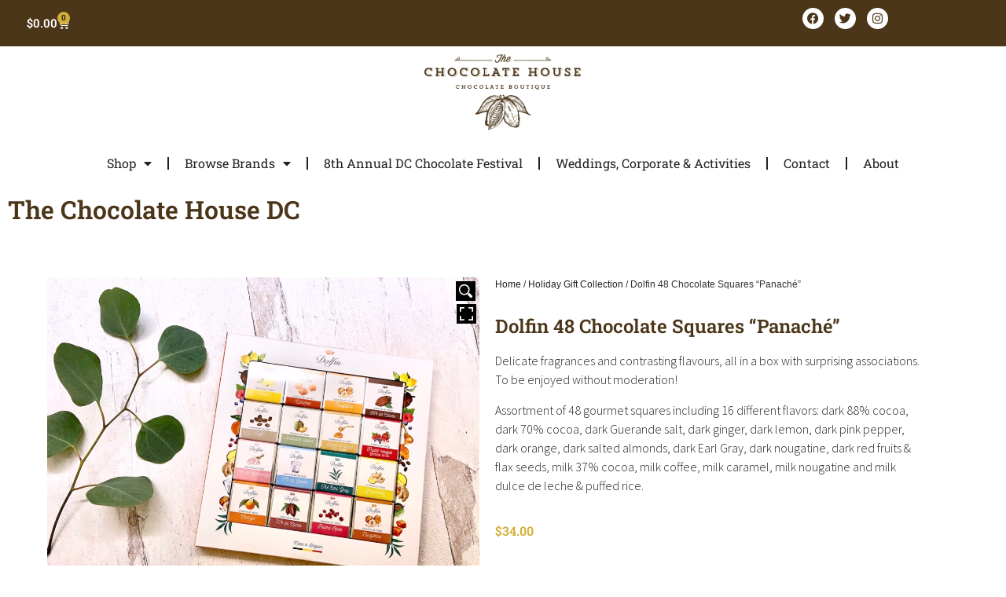

--- FILE ---
content_type: text/html; charset=UTF-8
request_url: https://thechocolatehousedc.com/product/dolfin-48pc-neopolitan-spice-variety-pack/
body_size: 24579
content:
<!doctype html>
<html lang="en-US">
<head>
	<meta charset="UTF-8">
	<meta name="viewport" content="width=device-width, initial-scale=1">
	<link rel="profile" href="https://gmpg.org/xfn/11">
	<meta name='robots' content='index, follow, max-image-preview:large, max-snippet:-1, max-video-preview:-1' />
<script>window._wca = window._wca || [];</script>

	<!-- This site is optimized with the Yoast SEO plugin v26.7 - https://yoast.com/wordpress/plugins/seo/ -->
	<title>Dolfin 48 Chocolate Squares &quot;Panaché&quot; &#8226; The Chocolate House DC</title>
	<link rel="canonical" href="https://thechocolatehousedc.com/product/dolfin-48pc-neopolitan-spice-variety-pack/" />
	<meta property="og:locale" content="en_US" />
	<meta property="og:type" content="article" />
	<meta property="og:title" content="Dolfin 48 Chocolate Squares &quot;Panaché&quot; &#8226; The Chocolate House DC" />
	<meta property="og:description" content="Delicate fragrances and contrasting flavours, all in a box with surprising associations. To be enjoyed without moderation! Assortment of 48 gourmet squares including 16 different flavors: dark 88% cocoa, dark 70% cocoa, dark Guerande salt, dark ginger, dark lemon, dark pink pepper, dark orange, dark salted almonds, dark Earl Gray, dark nougatine, dark red fruits [&hellip;]" />
	<meta property="og:url" content="https://thechocolatehousedc.com/product/dolfin-48pc-neopolitan-spice-variety-pack/" />
	<meta property="og:site_name" content="The Chocolate House DC" />
	<meta property="article:publisher" content="https://www.facebook.com/ChocolateHouseDC/" />
	<meta property="article:modified_time" content="2025-12-14T02:35:36+00:00" />
	<meta property="og:image" content="https://thechocolatehousedc.com/wp-content/uploads/2021/03/original-113.jpeg" />
	<meta property="og:image:width" content="1280" />
	<meta property="og:image:height" content="960" />
	<meta property="og:image:type" content="image/jpeg" />
	<meta name="twitter:card" content="summary_large_image" />
	<meta name="twitter:site" content="@chochousedc" />
	<script type="application/ld+json" class="yoast-schema-graph">{"@context":"https://schema.org","@graph":[{"@type":"WebPage","@id":"https://thechocolatehousedc.com/product/dolfin-48pc-neopolitan-spice-variety-pack/","url":"https://thechocolatehousedc.com/product/dolfin-48pc-neopolitan-spice-variety-pack/","name":"Dolfin 48 Chocolate Squares \"Panaché\" &#8226; The Chocolate House DC","isPartOf":{"@id":"https://thechocolatehousedc.com/#website"},"primaryImageOfPage":{"@id":"https://thechocolatehousedc.com/product/dolfin-48pc-neopolitan-spice-variety-pack/#primaryimage"},"image":{"@id":"https://thechocolatehousedc.com/product/dolfin-48pc-neopolitan-spice-variety-pack/#primaryimage"},"thumbnailUrl":"https://thechocolatehousedc.com/wp-content/uploads/2021/03/original-113.jpeg","datePublished":"2021-03-03T13:58:30+00:00","dateModified":"2025-12-14T02:35:36+00:00","breadcrumb":{"@id":"https://thechocolatehousedc.com/product/dolfin-48pc-neopolitan-spice-variety-pack/#breadcrumb"},"inLanguage":"en-US","potentialAction":[{"@type":"ReadAction","target":["https://thechocolatehousedc.com/product/dolfin-48pc-neopolitan-spice-variety-pack/"]}]},{"@type":"ImageObject","inLanguage":"en-US","@id":"https://thechocolatehousedc.com/product/dolfin-48pc-neopolitan-spice-variety-pack/#primaryimage","url":"https://thechocolatehousedc.com/wp-content/uploads/2021/03/original-113.jpeg","contentUrl":"https://thechocolatehousedc.com/wp-content/uploads/2021/03/original-113.jpeg","width":1280,"height":960},{"@type":"BreadcrumbList","@id":"https://thechocolatehousedc.com/product/dolfin-48pc-neopolitan-spice-variety-pack/#breadcrumb","itemListElement":[{"@type":"ListItem","position":1,"name":"Shop","item":"https://thechocolatehousedc.com/shop/"},{"@type":"ListItem","position":2,"name":"Dolfin 48 Chocolate Squares &#8220;Panaché&#8221;"}]},{"@type":"WebSite","@id":"https://thechocolatehousedc.com/#website","url":"https://thechocolatehousedc.com/","name":"The Chocolate House DC","description":"A Fine Chocolate Boutique &amp; Tasting Room","publisher":{"@id":"https://thechocolatehousedc.com/#organization"},"potentialAction":[{"@type":"SearchAction","target":{"@type":"EntryPoint","urlTemplate":"https://thechocolatehousedc.com/?s={search_term_string}"},"query-input":{"@type":"PropertyValueSpecification","valueRequired":true,"valueName":"search_term_string"}}],"inLanguage":"en-US"},{"@type":"Organization","@id":"https://thechocolatehousedc.com/#organization","name":"Chocolate House D.C.","url":"https://thechocolatehousedc.com/","logo":{"@type":"ImageObject","inLanguage":"en-US","@id":"https://thechocolatehousedc.com/#/schema/logo/image/","url":"https://thechocolatehousedc.com/wp-content/uploads/2020/10/chocolate-house-dc-logo.png","contentUrl":"https://thechocolatehousedc.com/wp-content/uploads/2020/10/chocolate-house-dc-logo.png","width":543,"height":261,"caption":"Chocolate House D.C."},"image":{"@id":"https://thechocolatehousedc.com/#/schema/logo/image/"},"sameAs":["https://www.facebook.com/ChocolateHouseDC/","https://x.com/chochousedc","https://www.instagram.com/chochousedc/"]}]}</script>
	<!-- / Yoast SEO plugin. -->


<link rel='dns-prefetch' href='//stats.wp.com' />
<link rel="alternate" type="application/rss+xml" title="The Chocolate House DC &raquo; Feed" href="https://thechocolatehousedc.com/feed/" />
<link rel="alternate" type="application/rss+xml" title="The Chocolate House DC &raquo; Comments Feed" href="https://thechocolatehousedc.com/comments/feed/" />
<link rel="alternate" type="application/rss+xml" title="The Chocolate House DC &raquo; Dolfin 48 Chocolate Squares &#8220;Panaché&#8221; Comments Feed" href="https://thechocolatehousedc.com/product/dolfin-48pc-neopolitan-spice-variety-pack/feed/" />
<link rel="alternate" title="oEmbed (JSON)" type="application/json+oembed" href="https://thechocolatehousedc.com/wp-json/oembed/1.0/embed?url=https%3A%2F%2Fthechocolatehousedc.com%2Fproduct%2Fdolfin-48pc-neopolitan-spice-variety-pack%2F" />
<link rel="alternate" title="oEmbed (XML)" type="text/xml+oembed" href="https://thechocolatehousedc.com/wp-json/oembed/1.0/embed?url=https%3A%2F%2Fthechocolatehousedc.com%2Fproduct%2Fdolfin-48pc-neopolitan-spice-variety-pack%2F&#038;format=xml" />
<style id='wp-img-auto-sizes-contain-inline-css'>
img:is([sizes=auto i],[sizes^="auto," i]){contain-intrinsic-size:3000px 1500px}
/*# sourceURL=wp-img-auto-sizes-contain-inline-css */
</style>
<link rel='stylesheet' id='coderockz-woo-delivery-block-css' href='https://thechocolatehousedc.com/wp-content/plugins/woo-delivery/block/assets/css/frontend.css?ver=1.3.77' media='all' />
<style id='wp-emoji-styles-inline-css'>

	img.wp-smiley, img.emoji {
		display: inline !important;
		border: none !important;
		box-shadow: none !important;
		height: 1em !important;
		width: 1em !important;
		margin: 0 0.07em !important;
		vertical-align: -0.1em !important;
		background: none !important;
		padding: 0 !important;
	}
/*# sourceURL=wp-emoji-styles-inline-css */
</style>
<link rel='stylesheet' id='wp-block-library-css' href='https://thechocolatehousedc.com/wp-includes/css/dist/block-library/style.min.css?ver=6.9' media='all' />
<style id='fpf-template-selector-style-inline-css'>
.wp-block-fpf-template-selector{max-width:100%!important;width:100%}.wp-block-fpf-template-selector .form-row .input-text,.wp-block-fpf-template-selector .form-row select{background-color:#fff;border:1px solid rgba(32,7,7,.8);border-radius:4px;box-sizing:border-box;color:#000;display:block;font-family:inherit;font-size:.875rem;font-weight:400;height:auto;letter-spacing:normal;line-height:normal;margin:0;padding:.9rem 1.1rem;width:100%}.wp-block-fpf-template-selector .form-row label{display:block;line-height:2;margin-bottom:.7em}.wp-block-fpf-template-selector .form-row select{-webkit-appearance:none;-moz-appearance:none;appearance:none;background-image:url([data-uri]);background-position:calc(100% - 1.1rem) 50%;background-repeat:no-repeat;background-size:16px;cursor:pointer;padding-right:3em}

/*# sourceURL=https://thechocolatehousedc.com/wp-content/plugins/flexible-product-fields/build/fpf-template-selector/style-index.css */
</style>
<link rel='stylesheet' id='mediaelement-css' href='https://thechocolatehousedc.com/wp-includes/js/mediaelement/mediaelementplayer-legacy.min.css?ver=4.2.17' media='all' />
<link rel='stylesheet' id='wp-mediaelement-css' href='https://thechocolatehousedc.com/wp-includes/js/mediaelement/wp-mediaelement.min.css?ver=6.9' media='all' />
<style id='jetpack-sharing-buttons-style-inline-css'>
.jetpack-sharing-buttons__services-list{display:flex;flex-direction:row;flex-wrap:wrap;gap:0;list-style-type:none;margin:5px;padding:0}.jetpack-sharing-buttons__services-list.has-small-icon-size{font-size:12px}.jetpack-sharing-buttons__services-list.has-normal-icon-size{font-size:16px}.jetpack-sharing-buttons__services-list.has-large-icon-size{font-size:24px}.jetpack-sharing-buttons__services-list.has-huge-icon-size{font-size:36px}@media print{.jetpack-sharing-buttons__services-list{display:none!important}}.editor-styles-wrapper .wp-block-jetpack-sharing-buttons{gap:0;padding-inline-start:0}ul.jetpack-sharing-buttons__services-list.has-background{padding:1.25em 2.375em}
/*# sourceURL=https://thechocolatehousedc.com/wp-content/plugins/jetpack/_inc/blocks/sharing-buttons/view.css */
</style>
<link rel='stylesheet' id='giftup-checkout-external-css' href='https://thechocolatehousedc.com/wp-content/plugins/gift-up/blocks/build/checkout-block/checkout.css?ver=3.1.3' media='all' />
<style id='global-styles-inline-css'>
:root{--wp--preset--aspect-ratio--square: 1;--wp--preset--aspect-ratio--4-3: 4/3;--wp--preset--aspect-ratio--3-4: 3/4;--wp--preset--aspect-ratio--3-2: 3/2;--wp--preset--aspect-ratio--2-3: 2/3;--wp--preset--aspect-ratio--16-9: 16/9;--wp--preset--aspect-ratio--9-16: 9/16;--wp--preset--color--black: #000000;--wp--preset--color--cyan-bluish-gray: #abb8c3;--wp--preset--color--white: #ffffff;--wp--preset--color--pale-pink: #f78da7;--wp--preset--color--vivid-red: #cf2e2e;--wp--preset--color--luminous-vivid-orange: #ff6900;--wp--preset--color--luminous-vivid-amber: #fcb900;--wp--preset--color--light-green-cyan: #7bdcb5;--wp--preset--color--vivid-green-cyan: #00d084;--wp--preset--color--pale-cyan-blue: #8ed1fc;--wp--preset--color--vivid-cyan-blue: #0693e3;--wp--preset--color--vivid-purple: #9b51e0;--wp--preset--gradient--vivid-cyan-blue-to-vivid-purple: linear-gradient(135deg,rgb(6,147,227) 0%,rgb(155,81,224) 100%);--wp--preset--gradient--light-green-cyan-to-vivid-green-cyan: linear-gradient(135deg,rgb(122,220,180) 0%,rgb(0,208,130) 100%);--wp--preset--gradient--luminous-vivid-amber-to-luminous-vivid-orange: linear-gradient(135deg,rgb(252,185,0) 0%,rgb(255,105,0) 100%);--wp--preset--gradient--luminous-vivid-orange-to-vivid-red: linear-gradient(135deg,rgb(255,105,0) 0%,rgb(207,46,46) 100%);--wp--preset--gradient--very-light-gray-to-cyan-bluish-gray: linear-gradient(135deg,rgb(238,238,238) 0%,rgb(169,184,195) 100%);--wp--preset--gradient--cool-to-warm-spectrum: linear-gradient(135deg,rgb(74,234,220) 0%,rgb(151,120,209) 20%,rgb(207,42,186) 40%,rgb(238,44,130) 60%,rgb(251,105,98) 80%,rgb(254,248,76) 100%);--wp--preset--gradient--blush-light-purple: linear-gradient(135deg,rgb(255,206,236) 0%,rgb(152,150,240) 100%);--wp--preset--gradient--blush-bordeaux: linear-gradient(135deg,rgb(254,205,165) 0%,rgb(254,45,45) 50%,rgb(107,0,62) 100%);--wp--preset--gradient--luminous-dusk: linear-gradient(135deg,rgb(255,203,112) 0%,rgb(199,81,192) 50%,rgb(65,88,208) 100%);--wp--preset--gradient--pale-ocean: linear-gradient(135deg,rgb(255,245,203) 0%,rgb(182,227,212) 50%,rgb(51,167,181) 100%);--wp--preset--gradient--electric-grass: linear-gradient(135deg,rgb(202,248,128) 0%,rgb(113,206,126) 100%);--wp--preset--gradient--midnight: linear-gradient(135deg,rgb(2,3,129) 0%,rgb(40,116,252) 100%);--wp--preset--font-size--small: 13px;--wp--preset--font-size--medium: 20px;--wp--preset--font-size--large: 36px;--wp--preset--font-size--x-large: 42px;--wp--preset--spacing--20: 0.44rem;--wp--preset--spacing--30: 0.67rem;--wp--preset--spacing--40: 1rem;--wp--preset--spacing--50: 1.5rem;--wp--preset--spacing--60: 2.25rem;--wp--preset--spacing--70: 3.38rem;--wp--preset--spacing--80: 5.06rem;--wp--preset--shadow--natural: 6px 6px 9px rgba(0, 0, 0, 0.2);--wp--preset--shadow--deep: 12px 12px 50px rgba(0, 0, 0, 0.4);--wp--preset--shadow--sharp: 6px 6px 0px rgba(0, 0, 0, 0.2);--wp--preset--shadow--outlined: 6px 6px 0px -3px rgb(255, 255, 255), 6px 6px rgb(0, 0, 0);--wp--preset--shadow--crisp: 6px 6px 0px rgb(0, 0, 0);}:root { --wp--style--global--content-size: 800px;--wp--style--global--wide-size: 1200px; }:where(body) { margin: 0; }.wp-site-blocks > .alignleft { float: left; margin-right: 2em; }.wp-site-blocks > .alignright { float: right; margin-left: 2em; }.wp-site-blocks > .aligncenter { justify-content: center; margin-left: auto; margin-right: auto; }:where(.wp-site-blocks) > * { margin-block-start: 24px; margin-block-end: 0; }:where(.wp-site-blocks) > :first-child { margin-block-start: 0; }:where(.wp-site-blocks) > :last-child { margin-block-end: 0; }:root { --wp--style--block-gap: 24px; }:root :where(.is-layout-flow) > :first-child{margin-block-start: 0;}:root :where(.is-layout-flow) > :last-child{margin-block-end: 0;}:root :where(.is-layout-flow) > *{margin-block-start: 24px;margin-block-end: 0;}:root :where(.is-layout-constrained) > :first-child{margin-block-start: 0;}:root :where(.is-layout-constrained) > :last-child{margin-block-end: 0;}:root :where(.is-layout-constrained) > *{margin-block-start: 24px;margin-block-end: 0;}:root :where(.is-layout-flex){gap: 24px;}:root :where(.is-layout-grid){gap: 24px;}.is-layout-flow > .alignleft{float: left;margin-inline-start: 0;margin-inline-end: 2em;}.is-layout-flow > .alignright{float: right;margin-inline-start: 2em;margin-inline-end: 0;}.is-layout-flow > .aligncenter{margin-left: auto !important;margin-right: auto !important;}.is-layout-constrained > .alignleft{float: left;margin-inline-start: 0;margin-inline-end: 2em;}.is-layout-constrained > .alignright{float: right;margin-inline-start: 2em;margin-inline-end: 0;}.is-layout-constrained > .aligncenter{margin-left: auto !important;margin-right: auto !important;}.is-layout-constrained > :where(:not(.alignleft):not(.alignright):not(.alignfull)){max-width: var(--wp--style--global--content-size);margin-left: auto !important;margin-right: auto !important;}.is-layout-constrained > .alignwide{max-width: var(--wp--style--global--wide-size);}body .is-layout-flex{display: flex;}.is-layout-flex{flex-wrap: wrap;align-items: center;}.is-layout-flex > :is(*, div){margin: 0;}body .is-layout-grid{display: grid;}.is-layout-grid > :is(*, div){margin: 0;}body{padding-top: 0px;padding-right: 0px;padding-bottom: 0px;padding-left: 0px;}a:where(:not(.wp-element-button)){text-decoration: underline;}:root :where(.wp-element-button, .wp-block-button__link){background-color: #32373c;border-width: 0;color: #fff;font-family: inherit;font-size: inherit;font-style: inherit;font-weight: inherit;letter-spacing: inherit;line-height: inherit;padding-top: calc(0.667em + 2px);padding-right: calc(1.333em + 2px);padding-bottom: calc(0.667em + 2px);padding-left: calc(1.333em + 2px);text-decoration: none;text-transform: inherit;}.has-black-color{color: var(--wp--preset--color--black) !important;}.has-cyan-bluish-gray-color{color: var(--wp--preset--color--cyan-bluish-gray) !important;}.has-white-color{color: var(--wp--preset--color--white) !important;}.has-pale-pink-color{color: var(--wp--preset--color--pale-pink) !important;}.has-vivid-red-color{color: var(--wp--preset--color--vivid-red) !important;}.has-luminous-vivid-orange-color{color: var(--wp--preset--color--luminous-vivid-orange) !important;}.has-luminous-vivid-amber-color{color: var(--wp--preset--color--luminous-vivid-amber) !important;}.has-light-green-cyan-color{color: var(--wp--preset--color--light-green-cyan) !important;}.has-vivid-green-cyan-color{color: var(--wp--preset--color--vivid-green-cyan) !important;}.has-pale-cyan-blue-color{color: var(--wp--preset--color--pale-cyan-blue) !important;}.has-vivid-cyan-blue-color{color: var(--wp--preset--color--vivid-cyan-blue) !important;}.has-vivid-purple-color{color: var(--wp--preset--color--vivid-purple) !important;}.has-black-background-color{background-color: var(--wp--preset--color--black) !important;}.has-cyan-bluish-gray-background-color{background-color: var(--wp--preset--color--cyan-bluish-gray) !important;}.has-white-background-color{background-color: var(--wp--preset--color--white) !important;}.has-pale-pink-background-color{background-color: var(--wp--preset--color--pale-pink) !important;}.has-vivid-red-background-color{background-color: var(--wp--preset--color--vivid-red) !important;}.has-luminous-vivid-orange-background-color{background-color: var(--wp--preset--color--luminous-vivid-orange) !important;}.has-luminous-vivid-amber-background-color{background-color: var(--wp--preset--color--luminous-vivid-amber) !important;}.has-light-green-cyan-background-color{background-color: var(--wp--preset--color--light-green-cyan) !important;}.has-vivid-green-cyan-background-color{background-color: var(--wp--preset--color--vivid-green-cyan) !important;}.has-pale-cyan-blue-background-color{background-color: var(--wp--preset--color--pale-cyan-blue) !important;}.has-vivid-cyan-blue-background-color{background-color: var(--wp--preset--color--vivid-cyan-blue) !important;}.has-vivid-purple-background-color{background-color: var(--wp--preset--color--vivid-purple) !important;}.has-black-border-color{border-color: var(--wp--preset--color--black) !important;}.has-cyan-bluish-gray-border-color{border-color: var(--wp--preset--color--cyan-bluish-gray) !important;}.has-white-border-color{border-color: var(--wp--preset--color--white) !important;}.has-pale-pink-border-color{border-color: var(--wp--preset--color--pale-pink) !important;}.has-vivid-red-border-color{border-color: var(--wp--preset--color--vivid-red) !important;}.has-luminous-vivid-orange-border-color{border-color: var(--wp--preset--color--luminous-vivid-orange) !important;}.has-luminous-vivid-amber-border-color{border-color: var(--wp--preset--color--luminous-vivid-amber) !important;}.has-light-green-cyan-border-color{border-color: var(--wp--preset--color--light-green-cyan) !important;}.has-vivid-green-cyan-border-color{border-color: var(--wp--preset--color--vivid-green-cyan) !important;}.has-pale-cyan-blue-border-color{border-color: var(--wp--preset--color--pale-cyan-blue) !important;}.has-vivid-cyan-blue-border-color{border-color: var(--wp--preset--color--vivid-cyan-blue) !important;}.has-vivid-purple-border-color{border-color: var(--wp--preset--color--vivid-purple) !important;}.has-vivid-cyan-blue-to-vivid-purple-gradient-background{background: var(--wp--preset--gradient--vivid-cyan-blue-to-vivid-purple) !important;}.has-light-green-cyan-to-vivid-green-cyan-gradient-background{background: var(--wp--preset--gradient--light-green-cyan-to-vivid-green-cyan) !important;}.has-luminous-vivid-amber-to-luminous-vivid-orange-gradient-background{background: var(--wp--preset--gradient--luminous-vivid-amber-to-luminous-vivid-orange) !important;}.has-luminous-vivid-orange-to-vivid-red-gradient-background{background: var(--wp--preset--gradient--luminous-vivid-orange-to-vivid-red) !important;}.has-very-light-gray-to-cyan-bluish-gray-gradient-background{background: var(--wp--preset--gradient--very-light-gray-to-cyan-bluish-gray) !important;}.has-cool-to-warm-spectrum-gradient-background{background: var(--wp--preset--gradient--cool-to-warm-spectrum) !important;}.has-blush-light-purple-gradient-background{background: var(--wp--preset--gradient--blush-light-purple) !important;}.has-blush-bordeaux-gradient-background{background: var(--wp--preset--gradient--blush-bordeaux) !important;}.has-luminous-dusk-gradient-background{background: var(--wp--preset--gradient--luminous-dusk) !important;}.has-pale-ocean-gradient-background{background: var(--wp--preset--gradient--pale-ocean) !important;}.has-electric-grass-gradient-background{background: var(--wp--preset--gradient--electric-grass) !important;}.has-midnight-gradient-background{background: var(--wp--preset--gradient--midnight) !important;}.has-small-font-size{font-size: var(--wp--preset--font-size--small) !important;}.has-medium-font-size{font-size: var(--wp--preset--font-size--medium) !important;}.has-large-font-size{font-size: var(--wp--preset--font-size--large) !important;}.has-x-large-font-size{font-size: var(--wp--preset--font-size--x-large) !important;}
:root :where(.wp-block-pullquote){font-size: 1.5em;line-height: 1.6;}
/*# sourceURL=global-styles-inline-css */
</style>
<link rel='stylesheet' id='tp-woocommerce-product-gallery-css' href='https://thechocolatehousedc.com/wp-content/plugins/tp-woocommerce-product-gallery/public/css/woocommerce-product-gallery-public.css?ver=2.2.3' media='all' />
<link rel='stylesheet' id='tp-woocommerce-product-gallery-tpslick-css' href='https://thechocolatehousedc.com/wp-content/plugins/tp-woocommerce-product-gallery/public/css/tpslick.css?ver=2.2.3' media='all' />
<link rel='stylesheet' id='tp-woocommerce-product-gallery-lity-css' href='https://thechocolatehousedc.com/wp-content/plugins/tp-woocommerce-product-gallery/public/css/lity.min.css?ver=2.2.3' media='all' />
<link rel='stylesheet' id='tp-woocommerce-product-gallery-tpslick-theme-css' href='https://thechocolatehousedc.com/wp-content/plugins/tp-woocommerce-product-gallery/public/css/tpslick-theme.css?ver=2.2.3' media='all' />
<link rel='stylesheet' id='tp-woocommerce-product-gallery-lightgallery.min-css' href='https://thechocolatehousedc.com/wp-content/plugins/tp-woocommerce-product-gallery/public/css/lightgallery.min.css?ver=2.2.3' media='all' />
<link rel='stylesheet' id='tp-woocommerce-product-gallery-lg-transitions.min-css' href='https://thechocolatehousedc.com/wp-content/plugins/tp-woocommerce-product-gallery/public/css/lg-transitions.min.css?ver=2.2.3' media='all' />
<link rel='stylesheet' id='wpmenucart-icons-css' href='https://thechocolatehousedc.com/wp-content/plugins/woocommerce-menu-bar-cart/assets/css/wpmenucart-icons.min.css?ver=2.14.12' media='all' />
<style id='wpmenucart-icons-inline-css'>
@font-face{font-family:WPMenuCart;src:url(https://thechocolatehousedc.com/wp-content/plugins/woocommerce-menu-bar-cart/assets/fonts/WPMenuCart.eot);src:url(https://thechocolatehousedc.com/wp-content/plugins/woocommerce-menu-bar-cart/assets/fonts/WPMenuCart.eot?#iefix) format('embedded-opentype'),url(https://thechocolatehousedc.com/wp-content/plugins/woocommerce-menu-bar-cart/assets/fonts/WPMenuCart.woff2) format('woff2'),url(https://thechocolatehousedc.com/wp-content/plugins/woocommerce-menu-bar-cart/assets/fonts/WPMenuCart.woff) format('woff'),url(https://thechocolatehousedc.com/wp-content/plugins/woocommerce-menu-bar-cart/assets/fonts/WPMenuCart.ttf) format('truetype'),url(https://thechocolatehousedc.com/wp-content/plugins/woocommerce-menu-bar-cart/assets/fonts/WPMenuCart.svg#WPMenuCart) format('svg');font-weight:400;font-style:normal;font-display:swap}
/*# sourceURL=wpmenucart-icons-inline-css */
</style>
<link rel='stylesheet' id='wpmenucart-css' href='https://thechocolatehousedc.com/wp-content/plugins/woocommerce-menu-bar-cart/assets/css/wpmenucart-main.min.css?ver=2.14.12' media='all' />
<style id='wpmenucart-inline-css'>
.et-cart-info { display:none !important; } .site-header-cart { display:none !important; }
/*# sourceURL=wpmenucart-inline-css */
</style>
<link rel='stylesheet' id='photoswipe-css' href='https://thechocolatehousedc.com/wp-content/plugins/woocommerce/assets/css/photoswipe/photoswipe.min.css?ver=10.4.3' media='all' />
<link rel='stylesheet' id='photoswipe-default-skin-css' href='https://thechocolatehousedc.com/wp-content/plugins/woocommerce/assets/css/photoswipe/default-skin/default-skin.min.css?ver=10.4.3' media='all' />
<link rel='stylesheet' id='woocommerce-layout-css' href='https://thechocolatehousedc.com/wp-content/plugins/woocommerce/assets/css/woocommerce-layout.css?ver=10.4.3' media='all' />
<style id='woocommerce-layout-inline-css'>

	.infinite-scroll .woocommerce-pagination {
		display: none;
	}
/*# sourceURL=woocommerce-layout-inline-css */
</style>
<link rel='stylesheet' id='woocommerce-smallscreen-css' href='https://thechocolatehousedc.com/wp-content/plugins/woocommerce/assets/css/woocommerce-smallscreen.css?ver=10.4.3' media='only screen and (max-width: 768px)' />
<link rel='stylesheet' id='woocommerce-general-css' href='https://thechocolatehousedc.com/wp-content/plugins/woocommerce/assets/css/woocommerce.css?ver=10.4.3' media='all' />
<style id='woocommerce-inline-inline-css'>
.woocommerce form .form-row .required { visibility: visible; }
/*# sourceURL=woocommerce-inline-inline-css */
</style>
<link rel='stylesheet' id='fpf_front-css' href='https://thechocolatehousedc.com/wp-content/plugins/flexible-product-fields/assets/css/front.min.css?ver=2.12.0.70' media='all' />
<link rel='stylesheet' id='fpf_new_front-css' href='https://thechocolatehousedc.com/wp-content/plugins/flexible-product-fields/assets/css/new-front.css?ver=2.12.0.70' media='all' />
<link rel='stylesheet' id='aws-style-css' href='https://thechocolatehousedc.com/wp-content/plugins/advanced-woo-search/assets/css/common.min.css?ver=3.51' media='all' />
<link rel='stylesheet' id='gateway-css' href='https://thechocolatehousedc.com/wp-content/plugins/woocommerce-paypal-payments/modules/ppcp-button/assets/css/gateway.css?ver=3.3.2' media='all' />
<link rel='stylesheet' id='hello-elementor-css' href='https://thechocolatehousedc.com/wp-content/themes/hello-elementor/assets/css/reset.css?ver=3.4.5' media='all' />
<link rel='stylesheet' id='hello-elementor-theme-style-css' href='https://thechocolatehousedc.com/wp-content/themes/hello-elementor/assets/css/theme.css?ver=3.4.5' media='all' />
<link rel='stylesheet' id='hello-elementor-header-footer-css' href='https://thechocolatehousedc.com/wp-content/themes/hello-elementor/assets/css/header-footer.css?ver=3.4.5' media='all' />
<link rel='stylesheet' id='elementor-frontend-css' href='https://thechocolatehousedc.com/wp-content/plugins/elementor/assets/css/frontend.min.css?ver=3.34.1' media='all' />
<link rel='stylesheet' id='widget-woocommerce-menu-cart-css' href='https://thechocolatehousedc.com/wp-content/plugins/elementor-pro/assets/css/widget-woocommerce-menu-cart.min.css?ver=3.34.0' media='all' />
<link rel='stylesheet' id='widget-social-icons-css' href='https://thechocolatehousedc.com/wp-content/plugins/elementor/assets/css/widget-social-icons.min.css?ver=3.34.1' media='all' />
<link rel='stylesheet' id='e-apple-webkit-css' href='https://thechocolatehousedc.com/wp-content/plugins/elementor/assets/css/conditionals/apple-webkit.min.css?ver=3.34.1' media='all' />
<link rel='stylesheet' id='widget-image-css' href='https://thechocolatehousedc.com/wp-content/plugins/elementor/assets/css/widget-image.min.css?ver=3.34.1' media='all' />
<link rel='stylesheet' id='widget-nav-menu-css' href='https://thechocolatehousedc.com/wp-content/plugins/elementor-pro/assets/css/widget-nav-menu.min.css?ver=3.34.0' media='all' />
<link rel='stylesheet' id='widget-heading-css' href='https://thechocolatehousedc.com/wp-content/plugins/elementor/assets/css/widget-heading.min.css?ver=3.34.1' media='all' />
<link rel='stylesheet' id='widget-divider-css' href='https://thechocolatehousedc.com/wp-content/plugins/elementor/assets/css/widget-divider.min.css?ver=3.34.1' media='all' />
<link rel='stylesheet' id='widget-woocommerce-product-price-css' href='https://thechocolatehousedc.com/wp-content/plugins/elementor-pro/assets/css/widget-woocommerce-product-price.min.css?ver=3.34.0' media='all' />
<link rel='stylesheet' id='widget-woocommerce-product-add-to-cart-css' href='https://thechocolatehousedc.com/wp-content/plugins/elementor-pro/assets/css/widget-woocommerce-product-add-to-cart.min.css?ver=3.34.0' media='all' />
<link rel='stylesheet' id='widget-woocommerce-products-css' href='https://thechocolatehousedc.com/wp-content/plugins/elementor-pro/assets/css/widget-woocommerce-products.min.css?ver=3.34.0' media='all' />
<link rel='stylesheet' id='elementor-icons-css' href='https://thechocolatehousedc.com/wp-content/plugins/elementor/assets/lib/eicons/css/elementor-icons.min.css?ver=5.45.0' media='all' />
<link rel='stylesheet' id='elementor-post-17-css' href='https://thechocolatehousedc.com/wp-content/uploads/elementor/css/post-17.css?ver=1768542513' media='all' />
<link rel='stylesheet' id='font-awesome-5-all-css' href='https://thechocolatehousedc.com/wp-content/plugins/elementor/assets/lib/font-awesome/css/all.min.css?ver=3.34.1' media='all' />
<link rel='stylesheet' id='font-awesome-4-shim-css' href='https://thechocolatehousedc.com/wp-content/plugins/elementor/assets/lib/font-awesome/css/v4-shims.min.css?ver=3.34.1' media='all' />
<link rel='stylesheet' id='elementor-post-16-css' href='https://thechocolatehousedc.com/wp-content/uploads/elementor/css/post-16.css?ver=1768542513' media='all' />
<link rel='stylesheet' id='elementor-post-55-css' href='https://thechocolatehousedc.com/wp-content/uploads/elementor/css/post-55.css?ver=1768542513' media='all' />
<link rel='stylesheet' id='elementor-post-1044-css' href='https://thechocolatehousedc.com/wp-content/uploads/elementor/css/post-1044.css?ver=1768542514' media='all' />
<link rel='stylesheet' id='fpf-pro-front-css' href='https://thechocolatehousedc.com/wp-content/plugins/flexible-product-fields-pro/assets/css/new-front.css?ver=16' media='all' />
<link rel='stylesheet' id='hello-elementor-child-style-css' href='https://thechocolatehousedc.com/wp-content/themes/Chocolate%20House%20DC/style.css?ver=1.0.0' media='all' />
<link rel='stylesheet' id='elementor-gf-local-robotoslab-css' href='https://thechocolatehousedc.com/wp-content/uploads/elementor/google-fonts/css/robotoslab.css?ver=1744301386' media='all' />
<link rel='stylesheet' id='elementor-gf-local-sourcesanspro-css' href='https://thechocolatehousedc.com/wp-content/uploads/elementor/google-fonts/css/sourcesanspro.css?ver=1744301510' media='all' />
<link rel='stylesheet' id='elementor-gf-local-opensans-css' href='https://thechocolatehousedc.com/wp-content/uploads/elementor/google-fonts/css/opensans.css?ver=1744301440' media='all' />
<link rel='stylesheet' id='elementor-icons-shared-0-css' href='https://thechocolatehousedc.com/wp-content/plugins/elementor/assets/lib/font-awesome/css/fontawesome.min.css?ver=5.15.3' media='all' />
<link rel='stylesheet' id='elementor-icons-fa-brands-css' href='https://thechocolatehousedc.com/wp-content/plugins/elementor/assets/lib/font-awesome/css/brands.min.css?ver=5.15.3' media='all' />
<link rel='stylesheet' id='elementor-icons-fa-solid-css' href='https://thechocolatehousedc.com/wp-content/plugins/elementor/assets/lib/font-awesome/css/solid.min.css?ver=5.15.3' media='all' />
<script src="https://thechocolatehousedc.com/wp-includes/js/jquery/jquery.min.js?ver=3.7.1" id="jquery-core-js"></script>
<script src="https://thechocolatehousedc.com/wp-includes/js/jquery/jquery-migrate.min.js?ver=3.4.1" id="jquery-migrate-js"></script>
<script src="https://thechocolatehousedc.com/wp-content/plugins/gift-up/blocks/build/checkout-block/checkout.js?ver=3.1.3" id="giftup-checkout-external-js" defer data-wp-strategy="defer"></script>
<script src="https://thechocolatehousedc.com/wp-content/plugins/tp-woocommerce-product-gallery/public/js/tpslick.js?ver=2.2.3" id="tp-woocommerce-product-gallery-tpslick-js"></script>
<script src="https://thechocolatehousedc.com/wp-content/plugins/tp-woocommerce-product-gallery/public/js/lity.min.js?ver=2.2.3" id="tp-woocommerce-product-gallery-lity-js"></script>
<script src="https://thechocolatehousedc.com/wp-content/plugins/tp-woocommerce-product-gallery/public/js/jquery.zoom.min.js?ver=2.2.3" id="tp-woocommerce-product-gallery-jquery.zoom-js"></script>
<script src="https://thechocolatehousedc.com/wp-content/plugins/tp-woocommerce-product-gallery/public/js/jquery.mousewheel.min.js?ver=2.2.3" id="tp-woocommerce-product-gallery-jquery.mousewheel.min-js"></script>
<script src="https://thechocolatehousedc.com/wp-content/plugins/tp-woocommerce-product-gallery/public/js/lightgallery-all.min.js?ver=2.2.3" id="tp-woocommerce-product-gallery-lightgallery-all.min-js"></script>
<script id="tp-woocommerce-product-gallery-js-extra">
var tpwpg = {"ajax_url":"https://thechocolatehousedc.com/wp-admin/admin-ajax.php","active_zoom":"1","zoom_type":"1","external_variation":"","activate_dbug_mode":""};
//# sourceURL=tp-woocommerce-product-gallery-js-extra
</script>
<script src="https://thechocolatehousedc.com/wp-content/plugins/tp-woocommerce-product-gallery/public/js/woocommerce-product-gallery-public.js?ver=2.2.3" id="tp-woocommerce-product-gallery-js"></script>
<script src="https://thechocolatehousedc.com/wp-content/plugins/woocommerce/assets/js/jquery-blockui/jquery.blockUI.min.js?ver=2.7.0-wc.10.4.3" id="wc-jquery-blockui-js" defer data-wp-strategy="defer"></script>
<script id="wc-add-to-cart-js-extra">
var wc_add_to_cart_params = {"ajax_url":"/wp-admin/admin-ajax.php","wc_ajax_url":"/?wc-ajax=%%endpoint%%","i18n_view_cart":"View cart","cart_url":"https://thechocolatehousedc.com/shop/cart/","is_cart":"","cart_redirect_after_add":"no"};
//# sourceURL=wc-add-to-cart-js-extra
</script>
<script src="https://thechocolatehousedc.com/wp-content/plugins/woocommerce/assets/js/frontend/add-to-cart.min.js?ver=10.4.3" id="wc-add-to-cart-js" defer data-wp-strategy="defer"></script>
<script src="https://thechocolatehousedc.com/wp-content/plugins/woocommerce/assets/js/flexslider/jquery.flexslider.min.js?ver=2.7.2-wc.10.4.3" id="wc-flexslider-js" defer data-wp-strategy="defer"></script>
<script src="https://thechocolatehousedc.com/wp-content/plugins/woocommerce/assets/js/photoswipe/photoswipe.min.js?ver=4.1.1-wc.10.4.3" id="wc-photoswipe-js" defer data-wp-strategy="defer"></script>
<script src="https://thechocolatehousedc.com/wp-content/plugins/woocommerce/assets/js/photoswipe/photoswipe-ui-default.min.js?ver=4.1.1-wc.10.4.3" id="wc-photoswipe-ui-default-js" defer data-wp-strategy="defer"></script>
<script id="wc-single-product-js-extra">
var wc_single_product_params = {"i18n_required_rating_text":"Please select a rating","i18n_rating_options":["1 of 5 stars","2 of 5 stars","3 of 5 stars","4 of 5 stars","5 of 5 stars"],"i18n_product_gallery_trigger_text":"View full-screen image gallery","review_rating_required":"yes","flexslider":{"rtl":false,"animation":"slide","smoothHeight":true,"directionNav":false,"controlNav":"thumbnails","slideshow":false,"animationSpeed":500,"animationLoop":false,"allowOneSlide":false},"zoom_enabled":"","zoom_options":[],"photoswipe_enabled":"1","photoswipe_options":{"shareEl":false,"closeOnScroll":false,"history":false,"hideAnimationDuration":0,"showAnimationDuration":0},"flexslider_enabled":"1"};
//# sourceURL=wc-single-product-js-extra
</script>
<script src="https://thechocolatehousedc.com/wp-content/plugins/woocommerce/assets/js/frontend/single-product.min.js?ver=10.4.3" id="wc-single-product-js" defer data-wp-strategy="defer"></script>
<script src="https://thechocolatehousedc.com/wp-content/plugins/woocommerce/assets/js/js-cookie/js.cookie.min.js?ver=2.1.4-wc.10.4.3" id="wc-js-cookie-js" defer data-wp-strategy="defer"></script>
<script id="woocommerce-js-extra">
var woocommerce_params = {"ajax_url":"/wp-admin/admin-ajax.php","wc_ajax_url":"/?wc-ajax=%%endpoint%%","i18n_password_show":"Show password","i18n_password_hide":"Hide password"};
//# sourceURL=woocommerce-js-extra
</script>
<script src="https://thechocolatehousedc.com/wp-content/plugins/woocommerce/assets/js/frontend/woocommerce.min.js?ver=10.4.3" id="woocommerce-js" defer data-wp-strategy="defer"></script>
<script id="fpf_product-js-extra">
var fpf_product = {"total":"Total","currency_format_num_decimals":"2","currency_format_symbol":"$","currency_format_decimal_sep":".","currency_format_thousand_sep":",","currency_format":"%s%v","fields_rules":[],"fpf_fields":[],"fpf_product_price":"34"};
//# sourceURL=fpf_product-js-extra
</script>
<script src="https://thechocolatehousedc.com/wp-content/plugins/flexible-product-fields/assets/js/fpf_product.min.js?ver=2.12.0.70" id="fpf_product-js"></script>
<script src="https://thechocolatehousedc.com/wp-content/plugins/gift-up/view/giftup-cart.js?ver=3.1.3" id="giftup-cart-script-js"></script>
<script src="https://stats.wp.com/s-202604.js" id="woocommerce-analytics-js" defer data-wp-strategy="defer"></script>
<script src="https://thechocolatehousedc.com/wp-content/plugins/elementor/assets/lib/font-awesome/js/v4-shims.min.js?ver=3.34.1" id="font-awesome-4-shim-js"></script>
<script src="https://thechocolatehousedc.com/wp-content/plugins/flexible-product-fields-pro/assets/js/front.js?ver=16" id="flexible_product_fields_front_js-js"></script>
<link rel="https://api.w.org/" href="https://thechocolatehousedc.com/wp-json/" /><link rel="alternate" title="JSON" type="application/json" href="https://thechocolatehousedc.com/wp-json/wp/v2/product/1278" /><link rel="EditURI" type="application/rsd+xml" title="RSD" href="https://thechocolatehousedc.com/xmlrpc.php?rsd" />
<meta name="generator" content="WordPress 6.9" />
<meta name="generator" content="WooCommerce 10.4.3" />
<link rel='shortlink' href='https://thechocolatehousedc.com/?p=1278' />
<link rel='shortcut icon' href='https://thechocolatehousedc.com/wp-content/uploads/2020/11/chocolate-house-dc-favicon.png' type='image/x-icon'/>
	<style>img#wpstats{display:none}</style>
			<noscript><style>.woocommerce-product-gallery{ opacity: 1 !important; }</style></noscript>
	<meta name="generator" content="Elementor 3.34.1; features: additional_custom_breakpoints; settings: css_print_method-external, google_font-enabled, font_display-auto">
			<style>
				.e-con.e-parent:nth-of-type(n+4):not(.e-lazyloaded):not(.e-no-lazyload),
				.e-con.e-parent:nth-of-type(n+4):not(.e-lazyloaded):not(.e-no-lazyload) * {
					background-image: none !important;
				}
				@media screen and (max-height: 1024px) {
					.e-con.e-parent:nth-of-type(n+3):not(.e-lazyloaded):not(.e-no-lazyload),
					.e-con.e-parent:nth-of-type(n+3):not(.e-lazyloaded):not(.e-no-lazyload) * {
						background-image: none !important;
					}
				}
				@media screen and (max-height: 640px) {
					.e-con.e-parent:nth-of-type(n+2):not(.e-lazyloaded):not(.e-no-lazyload),
					.e-con.e-parent:nth-of-type(n+2):not(.e-lazyloaded):not(.e-no-lazyload) * {
						background-image: none !important;
					}
				}
			</style>
					<style id="wp-custom-css">
			.woocommerce-message::before, .woocommerce-info::before, .woocommerce-message::before, #add_payment_method .cart-collaterals .shipping-calculator-button, .woocommerce-cart .cart-collaterals .shipping-calculator-button, .woocommerce-checkout .cart-collaterals .shipping-calculator-button, .product-name, .added_to_cart  {
	color: #4B361A !important;
}

.added_to_cart {
	margin-left: 10px;
}

.woocommerce-message, .woocommerce-info {
	border-top-color: #4B361A !important
}

.woocommerce #respond input#submit.alt, .woocommerce a.button.alt, .woocommerce button.button.alt, .woocommerce input.button.alt, .woocommerce #respond input#submit, .woocommerce a.button, .woocommerce button.button, .woocommerce input.button {
	background-color: #D4AF37 !important;
	color: #fff !important;
	font-family: "Source Sans Pro";
   font-weight: 400;
}

.stock { display:none; }

.elementor-widget-wc-archive-products.elementor-wc-products ul.products li.product .woocommerce-loop-product__title {
	margin-bottom: 10px;
}		</style>
		</head>
<body class="wp-singular product-template-default single single-product postid-1278 wp-custom-logo wp-embed-responsive wp-theme-hello-elementor wp-child-theme-ChocolateHouseDC theme-hello-elementor woocommerce woocommerce-page woocommerce-no-js hello-elementor-default elementor-default elementor-template-full-width elementor-kit-17 elementor-page-1044">


<a class="skip-link screen-reader-text" href="#content">Skip to content</a>

		<header data-elementor-type="header" data-elementor-id="16" class="elementor elementor-16 elementor-location-header" data-elementor-post-type="elementor_library">
					<section class="elementor-section elementor-top-section elementor-element elementor-element-c724c80 elementor-hidden-phone elementor-section-boxed elementor-section-height-default elementor-section-height-default" data-id="c724c80" data-element_type="section" data-settings="{&quot;background_background&quot;:&quot;classic&quot;}">
						<div class="elementor-container elementor-column-gap-default">
					<div class="elementor-column elementor-col-50 elementor-top-column elementor-element elementor-element-5dae2d4" data-id="5dae2d4" data-element_type="column">
			<div class="elementor-widget-wrap elementor-element-populated">
						<div class="elementor-element elementor-element-94c6ef3 toggle-icon--cart-medium elementor-menu-cart--items-indicator-bubble elementor-menu-cart--show-subtotal-yes elementor-menu-cart--cart-type-side-cart elementor-menu-cart--show-remove-button-yes elementor-widget elementor-widget-woocommerce-menu-cart" data-id="94c6ef3" data-element_type="widget" data-settings="{&quot;cart_type&quot;:&quot;side-cart&quot;,&quot;open_cart&quot;:&quot;click&quot;,&quot;automatically_open_cart&quot;:&quot;no&quot;}" data-widget_type="woocommerce-menu-cart.default">
				<div class="elementor-widget-container">
							<div class="elementor-menu-cart__wrapper">
							<div class="elementor-menu-cart__toggle_wrapper">
					<div class="elementor-menu-cart__container elementor-lightbox" aria-hidden="true">
						<div class="elementor-menu-cart__main" aria-hidden="true">
									<div class="elementor-menu-cart__close-button">
					</div>
									<div class="widget_shopping_cart_content">
															</div>
						</div>
					</div>
							<div class="elementor-menu-cart__toggle elementor-button-wrapper">
			<a id="elementor-menu-cart__toggle_button" href="#" class="elementor-menu-cart__toggle_button elementor-button elementor-size-sm" aria-expanded="false">
				<span class="elementor-button-text"><span class="woocommerce-Price-amount amount"><bdi><span class="woocommerce-Price-currencySymbol">&#36;</span>0.00</bdi></span></span>
				<span class="elementor-button-icon">
					<span class="elementor-button-icon-qty" data-counter="0">0</span>
					<i class="eicon-cart-medium"></i>					<span class="elementor-screen-only">Cart</span>
				</span>
			</a>
		</div>
						</div>
					</div> <!-- close elementor-menu-cart__wrapper -->
						</div>
				</div>
					</div>
		</div>
				<div class="elementor-column elementor-col-50 elementor-top-column elementor-element elementor-element-75fdf7d" data-id="75fdf7d" data-element_type="column">
			<div class="elementor-widget-wrap elementor-element-populated">
						<div class="elementor-element elementor-element-b4a600a elementor-shape-circle e-grid-align-right elementor-grid-0 elementor-widget elementor-widget-social-icons" data-id="b4a600a" data-element_type="widget" data-widget_type="social-icons.default">
				<div class="elementor-widget-container">
							<div class="elementor-social-icons-wrapper elementor-grid" role="list">
							<span class="elementor-grid-item" role="listitem">
					<a class="elementor-icon elementor-social-icon elementor-social-icon-facebook elementor-repeater-item-beb51e1" href="https://www.facebook.com/ChocolateHouseDC/" target="_blank">
						<span class="elementor-screen-only">Facebook</span>
						<i aria-hidden="true" class="fab fa-facebook"></i>					</a>
				</span>
							<span class="elementor-grid-item" role="listitem">
					<a class="elementor-icon elementor-social-icon elementor-social-icon-twitter elementor-repeater-item-fafa41e" href="https://twitter.com/chochousedc?lang=en" target="_blank">
						<span class="elementor-screen-only">Twitter</span>
						<i aria-hidden="true" class="fab fa-twitter"></i>					</a>
				</span>
							<span class="elementor-grid-item" role="listitem">
					<a class="elementor-icon elementor-social-icon elementor-social-icon-instagram elementor-repeater-item-9b6f11b" href="https://www.instagram.com/chochousedc/" target="_blank">
						<span class="elementor-screen-only">Instagram</span>
						<i aria-hidden="true" class="fab fa-instagram"></i>					</a>
				</span>
					</div>
						</div>
				</div>
					</div>
		</div>
					</div>
		</section>
				<section class="elementor-section elementor-top-section elementor-element elementor-element-4f7c0d9 elementor-section-full_width elementor-section-height-default elementor-section-height-default" data-id="4f7c0d9" data-element_type="section">
						<div class="elementor-container elementor-column-gap-default">
					<div class="elementor-column elementor-col-100 elementor-top-column elementor-element elementor-element-c44abbb" data-id="c44abbb" data-element_type="column">
			<div class="elementor-widget-wrap elementor-element-populated">
						<div class="elementor-element elementor-element-8569555 elementor-widget elementor-widget-theme-site-logo elementor-widget-image" data-id="8569555" data-element_type="widget" data-widget_type="theme-site-logo.default">
				<div class="elementor-widget-container">
											<a href="https://thechocolatehousedc.com">
			<img width="543" height="261" src="https://thechocolatehousedc.com/wp-content/uploads/2020/10/chocolate-house-dc-logo.png" class="attachment-full size-full wp-image-20" alt="" srcset="https://thechocolatehousedc.com/wp-content/uploads/2020/10/chocolate-house-dc-logo.png 543w, https://thechocolatehousedc.com/wp-content/uploads/2020/10/chocolate-house-dc-logo-300x144.png 300w" sizes="(max-width: 543px) 100vw, 543px" />				</a>
											</div>
				</div>
				<div class="elementor-element elementor-element-d5c01b8 elementor-nav-menu__align-center elementor-nav-menu--stretch elementor-nav-menu--dropdown-tablet elementor-nav-menu__text-align-aside elementor-nav-menu--toggle elementor-nav-menu--burger elementor-widget elementor-widget-nav-menu" data-id="d5c01b8" data-element_type="widget" data-settings="{&quot;full_width&quot;:&quot;stretch&quot;,&quot;layout&quot;:&quot;horizontal&quot;,&quot;submenu_icon&quot;:{&quot;value&quot;:&quot;&lt;i class=\&quot;fas fa-caret-down\&quot; aria-hidden=\&quot;true\&quot;&gt;&lt;\/i&gt;&quot;,&quot;library&quot;:&quot;fa-solid&quot;},&quot;toggle&quot;:&quot;burger&quot;}" data-widget_type="nav-menu.default">
				<div class="elementor-widget-container">
								<nav aria-label="Menu" class="elementor-nav-menu--main elementor-nav-menu__container elementor-nav-menu--layout-horizontal e--pointer-underline e--animation-fade">
				<ul id="menu-1-d5c01b8" class="elementor-nav-menu"><li class="menu-item menu-item-type-post_type menu-item-object-page menu-item-has-children current_page_parent menu-item-40"><a href="https://thechocolatehousedc.com/shop/" class="elementor-item">Shop</a>
<ul class="sub-menu elementor-nav-menu--dropdown">
	<li class="menu-item menu-item-type-taxonomy menu-item-object-product_cat current-product-ancestor current-menu-parent current-product-parent menu-item-10251"><a href="https://thechocolatehousedc.com/product-category/holiday-gift-collection/" class="elementor-sub-item">Holiday Gift Collection</a></li>
	<li class="menu-item menu-item-type-taxonomy menu-item-object-product_cat menu-item-1868"><a href="https://thechocolatehousedc.com/product-category/truffle-gift-boxes/" class="elementor-sub-item">Truffle Boxes</a></li>
	<li class="menu-item menu-item-type-taxonomy menu-item-object-product_cat menu-item-5731"><a href="https://thechocolatehousedc.com/product-category/drinking-chocolate-chocolate-powder-nibs/" class="elementor-sub-item">Drinking Chocolate, Chocolate Powder &amp; Nibs</a></li>
	<li class="menu-item menu-item-type-taxonomy menu-item-object-product_cat menu-item-1867"><a href="https://thechocolatehousedc.com/product-category/chocolate-bar-confections-collection/" class="elementor-sub-item">Bar &#038; Confections</a></li>
	<li class="menu-item menu-item-type-taxonomy menu-item-object-product_cat menu-item-2877"><a href="https://thechocolatehousedc.com/product-category/books-art-other/" class="elementor-sub-item">Books, Art &amp; Others</a></li>
	<li class="menu-item menu-item-type-custom menu-item-object-custom menu-item-1076"><a target="_blank" href="https://thechocolatehousedc.com/gift-cards/" class="elementor-sub-item">Gift Cards</a></li>
	<li class="menu-item menu-item-type-post_type menu-item-object-page menu-item-33"><a href="https://thechocolatehousedc.com/shop/cart/" class="elementor-sub-item">Cart</a></li>
	<li class="menu-item menu-item-type-post_type menu-item-object-page menu-item-42"><a href="https://thechocolatehousedc.com/shop/my-account/" class="elementor-sub-item">My Account</a></li>
</ul>
</li>
<li class="menu-item menu-item-type-custom menu-item-object-custom menu-item-has-children menu-item-2001"><a href="#" class="elementor-item elementor-item-anchor">Browse Brands</a>
<ul class="sub-menu elementor-nav-menu--dropdown">
	<li class="menu-item menu-item-type-taxonomy menu-item-object-product_cat menu-item-8777"><a href="https://thechocolatehousedc.com/product-category/chocolate-bar-confections-collection/9th-larkin/" class="elementor-sub-item">9th &amp; Larkin</a></li>
	<li class="menu-item menu-item-type-taxonomy menu-item-object-product_cat menu-item-1914"><a href="https://thechocolatehousedc.com/product-category/chocolate-bar-confections-collection/akesson/" class="elementor-sub-item">Akesson</a></li>
	<li class="menu-item menu-item-type-taxonomy menu-item-object-product_cat menu-item-1915"><a href="https://thechocolatehousedc.com/product-category/chocolate-bar-confections-collection/amano/" class="elementor-sub-item">Amano</a></li>
	<li class="menu-item menu-item-type-taxonomy menu-item-object-product_cat menu-item-11517"><a href="https://thechocolatehousedc.com/product-category/chocolate-bar-confections-collection/amaure/" class="elementor-sub-item">AMAURE</a></li>
	<li class="menu-item menu-item-type-taxonomy menu-item-object-product_cat menu-item-1917"><a href="https://thechocolatehousedc.com/product-category/chocolate-bar-confections-collection/amedei/" class="elementor-sub-item">Amedei</a></li>
	<li class="menu-item menu-item-type-taxonomy menu-item-object-product_cat menu-item-1918"><a href="https://thechocolatehousedc.com/product-category/chocolate-bar-confections-collection/antidote/" class="elementor-sub-item">Antidote</a></li>
	<li class="menu-item menu-item-type-taxonomy menu-item-object-product_cat menu-item-5041"><a href="https://thechocolatehousedc.com/product-category/chocolate-bar-confections-collection/argencove-chocolate/" class="elementor-sub-item">Argencove Chocolate</a></li>
	<li class="menu-item menu-item-type-taxonomy menu-item-object-product_cat menu-item-8779"><a href="https://thechocolatehousedc.com/product-category/chocolate-bar-confections-collection/baiani-chocolates/" class="elementor-sub-item">Baiani Chocolates</a></li>
	<li class="menu-item menu-item-type-taxonomy menu-item-object-product_cat menu-item-11518"><a href="https://thechocolatehousedc.com/product-category/chocolate-bar-confections-collection/barre-clandestine/" class="elementor-sub-item">Barre Clandestine</a></li>
	<li class="menu-item menu-item-type-taxonomy menu-item-object-product_cat menu-item-1936"><a href="https://thechocolatehousedc.com/product-category/chocolate-bar-confections-collection/baru/" class="elementor-sub-item">Baru</a></li>
	<li class="menu-item menu-item-type-taxonomy menu-item-object-product_cat menu-item-7839"><a href="https://thechocolatehousedc.com/product-category/chocolate-bar-confections-collection/belmont-estate-organics/" class="elementor-sub-item">Belmont Estate Organics</a></li>
	<li class="menu-item menu-item-type-taxonomy menu-item-object-product_cat menu-item-2773"><a href="https://thechocolatehousedc.com/product-category/chocolate-bar-confections-collection/blanxart/" class="elementor-sub-item">Blanxart</a></li>
	<li class="menu-item menu-item-type-taxonomy menu-item-object-product_cat menu-item-11521"><a href="https://thechocolatehousedc.com/product-category/chocolate-bar-confections-collection/boho-chocolate/" class="elementor-sub-item">BOHO Chocolate</a></li>
	<li class="menu-item menu-item-type-taxonomy menu-item-object-product_cat menu-item-1922"><a href="https://thechocolatehousedc.com/product-category/chocolate-bar-confections-collection/bonnat-chocolate/" class="elementor-sub-item">Bonnat Chocolate</a></li>
	<li class="menu-item menu-item-type-taxonomy menu-item-object-product_cat menu-item-8780"><a href="https://thechocolatehousedc.com/product-category/chocolate-bar-confections-collection/cacaitos/" class="elementor-sub-item">CACAITOS</a></li>
	<li class="menu-item menu-item-type-taxonomy menu-item-object-product_cat menu-item-3397"><a href="https://thechocolatehousedc.com/product-category/chocolate-bar-confections-collection/cacao-hunters/" class="elementor-sub-item">Cacao Hunters</a></li>
	<li class="menu-item menu-item-type-taxonomy menu-item-object-product_cat menu-item-1924"><a href="https://thechocolatehousedc.com/product-category/chocolate-bar-confections-collection/cacao-sampaka/" class="elementor-sub-item">Cacao Sampaka</a></li>
	<li class="menu-item menu-item-type-taxonomy menu-item-object-product_cat menu-item-2853"><a href="https://thechocolatehousedc.com/product-category/chocolate-bar-confections-collection/cacaosuyo/" class="elementor-sub-item">Cacaosuyo</a></li>
	<li class="menu-item menu-item-type-taxonomy menu-item-object-product_cat menu-item-1939"><a href="https://thechocolatehousedc.com/product-category/chocolate-bar-confections-collection/castronovo/" class="elementor-sub-item">Castronovo</a></li>
	<li class="menu-item menu-item-type-taxonomy menu-item-object-product_cat menu-item-8781"><a href="https://thechocolatehousedc.com/product-category/chocolate-bar-confections-collection/chocolat-inn/" class="elementor-sub-item">Chocolat Inn</a></li>
	<li class="menu-item menu-item-type-taxonomy menu-item-object-product_cat menu-item-1964"><a href="https://thechocolatehousedc.com/product-category/chocolate-bar-confections-collection/chocolat-moderne/" class="elementor-sub-item">Chocolat Moderne</a></li>
	<li class="menu-item menu-item-type-taxonomy menu-item-object-product_cat menu-item-11526"><a href="https://thechocolatehousedc.com/product-category/chocs-n-boxes/" class="elementor-sub-item">Chocs &#8216;N Boxes</a></li>
	<li class="menu-item menu-item-type-taxonomy menu-item-object-product_cat menu-item-1927"><a href="https://thechocolatehousedc.com/product-category/chocolate-bar-confections-collection/chouquette-chocolate/" class="elementor-sub-item">Chouquette Chocolate</a></li>
	<li class="menu-item menu-item-type-taxonomy menu-item-object-product_cat menu-item-1928"><a href="https://thechocolatehousedc.com/product-category/chocolate-bar-confections-collection/christopher-elbow/" class="elementor-sub-item">Christopher Elbow</a></li>
	<li class="menu-item menu-item-type-taxonomy menu-item-object-product_cat menu-item-5042"><a href="https://thechocolatehousedc.com/product-category/chocolate-bar-confections-collection/crow-moss/" class="elementor-sub-item">Crow &amp; Moss</a></li>
	<li class="menu-item menu-item-type-taxonomy menu-item-object-product_cat menu-item-1940"><a href="https://thechocolatehousedc.com/product-category/chocolate-bar-confections-collection/cuna-de-piedra/" class="elementor-sub-item">Cuna de Piedra</a></li>
	<li class="menu-item menu-item-type-taxonomy menu-item-object-product_cat menu-item-1930"><a href="https://thechocolatehousedc.com/product-category/chocolate-bar-confections-collection/dandelion/" class="elementor-sub-item">Dandelion</a></li>
	<li class="menu-item menu-item-type-taxonomy menu-item-object-product_cat menu-item-1931"><a href="https://thechocolatehousedc.com/product-category/chocolate-bar-confections-collection/dick-taylor/" class="elementor-sub-item">Dick Taylor</a></li>
	<li class="menu-item menu-item-type-taxonomy menu-item-object-product_cat menu-item-1932"><a href="https://thechocolatehousedc.com/product-category/chocolate-bar-confections-collection/divine/" class="elementor-sub-item">Divine</a></li>
	<li class="menu-item menu-item-type-taxonomy menu-item-object-product_cat menu-item-3172"><a href="https://thechocolatehousedc.com/product-category/chocolate-bar-confections-collection/dolfin-2/" class="elementor-sub-item">Dolfin</a></li>
	<li class="menu-item menu-item-type-taxonomy menu-item-object-product_cat menu-item-1934"><a href="https://thechocolatehousedc.com/product-category/chocolate-bar-confections-collection/eclat/" class="elementor-sub-item">Eclat</a></li>
	<li class="menu-item menu-item-type-taxonomy menu-item-object-product_cat menu-item-1935"><a href="https://thechocolatehousedc.com/product-category/chocolate-bar-confections-collection/el-ceibo/" class="elementor-sub-item">El Ceibo</a></li>
	<li class="menu-item menu-item-type-taxonomy menu-item-object-product_cat menu-item-1943"><a href="https://thechocolatehousedc.com/product-category/chocolate-bar-confections-collection/elements-truffles/" class="elementor-sub-item">Elements</a></li>
	<li class="menu-item menu-item-type-taxonomy menu-item-object-product_cat menu-item-1947"><a href="https://thechocolatehousedc.com/product-category/chocolate-bar-confections-collection/felchlin/" class="elementor-sub-item">Felchlin</a></li>
	<li class="menu-item menu-item-type-taxonomy menu-item-object-product_cat menu-item-1948"><a href="https://thechocolatehousedc.com/product-category/chocolate-bar-confections-collection/firetree/" class="elementor-sub-item">Firetree</a></li>
	<li class="menu-item menu-item-type-taxonomy menu-item-object-product_cat menu-item-3601"><a href="https://thechocolatehousedc.com/product-category/chocolate-bar-confections-collection/fjak-chocolate/" class="elementor-sub-item">Fjåk Chocolate</a></li>
	<li class="menu-item menu-item-type-taxonomy menu-item-object-product_cat menu-item-1949"><a href="https://thechocolatehousedc.com/product-category/chocolate-bar-confections-collection/fossa/" class="elementor-sub-item">Fossa</a></li>
	<li class="menu-item menu-item-type-taxonomy menu-item-object-product_cat menu-item-1950"><a href="https://thechocolatehousedc.com/product-category/chocolate-bar-confections-collection/francois-pralus-chocolate/" class="elementor-sub-item">Francois Pralus Chocolate</a></li>
	<li class="menu-item menu-item-type-taxonomy menu-item-object-product_cat menu-item-1951"><a href="https://thechocolatehousedc.com/product-category/chocolate-bar-confections-collection/french-broad-chocolate/" class="elementor-sub-item">French Broad Chocolate</a></li>
	<li class="menu-item menu-item-type-taxonomy menu-item-object-product_cat menu-item-11520"><a href="https://thechocolatehousedc.com/product-category/chocolate-bar-confections-collection/fresco-chocolate/" class="elementor-sub-item">Fresco Chocolate</a></li>
	<li class="menu-item menu-item-type-taxonomy menu-item-object-product_cat menu-item-2809"><a href="https://thechocolatehousedc.com/product-category/chocolate-bar-confections-collection/friis-holm/" class="elementor-sub-item">Friis Holm</a></li>
	<li class="menu-item menu-item-type-taxonomy menu-item-object-product_cat menu-item-1952"><a href="https://thechocolatehousedc.com/product-category/chocolate-bar-confections-collection/fruition/" class="elementor-sub-item">Fruition</a></li>
	<li class="menu-item menu-item-type-taxonomy menu-item-object-product_cat menu-item-8782"><a href="https://thechocolatehousedc.com/product-category/chocolate-bar-confections-collection/fu-wan-chocolate/" class="elementor-sub-item">Fu Wan Chocolate</a></li>
	<li class="menu-item menu-item-type-taxonomy menu-item-object-product_cat menu-item-2790"><a href="https://thechocolatehousedc.com/product-category/chocolate-bar-confections-collection/goodio/" class="elementor-sub-item">Goodio</a></li>
	<li class="menu-item menu-item-type-taxonomy menu-item-object-product_cat menu-item-1953"><a href="https://thechocolatehousedc.com/product-category/chocolate-bar-confections-collection/goodnow-farms-chocolate/" class="elementor-sub-item">Goodnow Farms Chocolate</a></li>
	<li class="menu-item menu-item-type-taxonomy menu-item-object-product_cat menu-item-1954"><a href="https://thechocolatehousedc.com/product-category/chocolate-bar-confections-collection/guittard/" class="elementor-sub-item">Guittard</a></li>
	<li class="menu-item menu-item-type-taxonomy menu-item-object-product_cat menu-item-3398"><a href="https://thechocolatehousedc.com/product-category/chocolate-bar-confections-collection/herencia-esmeraldas/" class="elementor-sub-item">Herencia Esmeraldas</a></li>
	<li class="menu-item menu-item-type-taxonomy menu-item-object-product_cat menu-item-8783"><a href="https://thechocolatehousedc.com/product-category/chocolate-bar-confections-collection/hogarth-chocolate-makers/" class="elementor-sub-item">Hogarth Chocolate Makers</a></li>
	<li class="menu-item menu-item-type-taxonomy menu-item-object-product_cat menu-item-11522"><a href="https://thechocolatehousedc.com/product-category/chocolate-bar-confections-collection/idilio-origins/" class="elementor-sub-item">Idilio Origins</a></li>
	<li class="menu-item menu-item-type-taxonomy menu-item-object-product_cat menu-item-1956"><a href="https://thechocolatehousedc.com/product-category/chocolate-bar-confections-collection/john-kira/" class="elementor-sub-item">John &amp; Kira&#8217;s</a></li>
	<li class="menu-item menu-item-type-taxonomy menu-item-object-product_cat menu-item-11516"><a href="https://thechocolatehousedc.com/product-category/chocolate-bar-confections-collection/kad-kokoa/" class="elementor-sub-item">Kad Kokoa</a></li>
	<li class="menu-item menu-item-type-taxonomy menu-item-object-product_cat menu-item-7365"><a href="https://thechocolatehousedc.com/product-category/chocolate-bar-confections-collection/kessho/" class="elementor-sub-item">Kesshō</a></li>
	<li class="menu-item menu-item-type-taxonomy menu-item-object-product_cat menu-item-8784"><a href="https://thechocolatehousedc.com/product-category/chocolate-bar-confections-collection/korita/" class="elementor-sub-item">KORITA</a></li>
	<li class="menu-item menu-item-type-taxonomy menu-item-object-product_cat menu-item-2847"><a href="https://thechocolatehousedc.com/product-category/chocolate-bar-confections-collection/luisa-abram/" class="elementor-sub-item">Luisa Abram</a></li>
	<li class="menu-item menu-item-type-taxonomy menu-item-object-product_cat menu-item-1958"><a href="https://thechocolatehousedc.com/product-category/chocolate-bar-confections-collection/magia-piura/" class="elementor-sub-item">Magia Piura</a></li>
	<li class="menu-item menu-item-type-taxonomy menu-item-object-product_cat menu-item-1959"><a href="https://thechocolatehousedc.com/product-category/chocolate-bar-confections-collection/manoa/" class="elementor-sub-item">Manoa</a></li>
	<li class="menu-item menu-item-type-taxonomy menu-item-object-product_cat menu-item-1960"><a href="https://thechocolatehousedc.com/product-category/chocolate-bar-confections-collection/markham-fitz/" class="elementor-sub-item">Markham &amp; Fitz</a></li>
	<li class="menu-item menu-item-type-taxonomy menu-item-object-product_cat menu-item-1961"><a href="https://thechocolatehousedc.com/product-category/chocolate-bar-confections-collection/marou-chocolate/" class="elementor-sub-item">Marou Chocolate</a></li>
	<li class="menu-item menu-item-type-taxonomy menu-item-object-product_cat menu-item-1962"><a href="https://thechocolatehousedc.com/product-category/chocolate-bar-confections-collection/michel-cluizel/" class="elementor-sub-item">Michel Cluizel</a></li>
	<li class="menu-item menu-item-type-taxonomy menu-item-object-product_cat menu-item-3829"><a href="https://thechocolatehousedc.com/product-category/chocolate-bar-confections-collection/millesime-chocolat/" class="elementor-sub-item">Millesime Chocolat</a></li>
	<li class="menu-item menu-item-type-taxonomy menu-item-object-product_cat menu-item-1963"><a href="https://thechocolatehousedc.com/product-category/chocolate-bar-confections-collection/mirzam/" class="elementor-sub-item">Mirzam</a></li>
	<li class="menu-item menu-item-type-taxonomy menu-item-object-product_cat menu-item-8785"><a href="https://thechocolatehousedc.com/product-category/chocolate-bar-confections-collection/monsoon-chocolate/" class="elementor-sub-item">Monsoon Chocolate</a></li>
	<li class="menu-item menu-item-type-taxonomy menu-item-object-product_cat menu-item-1965"><a href="https://thechocolatehousedc.com/product-category/chocolate-bar-confections-collection/naive/" class="elementor-sub-item">Naive</a></li>
	<li class="menu-item menu-item-type-taxonomy menu-item-object-product_cat menu-item-1966"><a href="https://thechocolatehousedc.com/product-category/chocolate-bar-confections-collection/nirvana/" class="elementor-sub-item">Nirvana</a></li>
	<li class="menu-item menu-item-type-taxonomy menu-item-object-product_cat menu-item-1967"><a href="https://thechocolatehousedc.com/product-category/chocolate-bar-confections-collection/obolo-chocolate/" class="elementor-sub-item">Obolo Chocolate</a></li>
	<li class="menu-item menu-item-type-taxonomy menu-item-object-product_cat menu-item-8786"><a href="https://thechocolatehousedc.com/product-category/chocolate-bar-confections-collection/ocelot-chocolate/" class="elementor-sub-item">Ocelot Chocolate</a></li>
	<li class="menu-item menu-item-type-taxonomy menu-item-object-product_cat menu-item-5040"><a href="https://thechocolatehousedc.com/product-category/chocolate-bar-confections-collection/odyssey-chocolate/" class="elementor-sub-item">Odyssey Chocolate</a></li>
	<li class="menu-item menu-item-type-taxonomy menu-item-object-product_cat menu-item-1968"><a href="https://thechocolatehousedc.com/product-category/chocolate-bar-confections-collection/omnom-chocolate/" class="elementor-sub-item">Omnom Chocolate</a></li>
	<li class="menu-item menu-item-type-taxonomy menu-item-object-product_cat menu-item-1969"><a href="https://thechocolatehousedc.com/product-category/chocolate-bar-confections-collection/one-one/" class="elementor-sub-item">one | one</a></li>
	<li class="menu-item menu-item-type-taxonomy menu-item-object-product_cat menu-item-8787"><a href="https://thechocolatehousedc.com/product-category/chocolate-bar-confections-collection/orfeve/" class="elementor-sub-item">ORFĒVE</a></li>
	<li class="menu-item menu-item-type-taxonomy menu-item-object-product_cat menu-item-1970"><a href="https://thechocolatehousedc.com/product-category/chocolate-bar-confections-collection/original-beans/" class="elementor-sub-item">Original Beans</a></li>
	<li class="menu-item menu-item-type-taxonomy menu-item-object-product_cat menu-item-1971"><a href="https://thechocolatehousedc.com/product-category/chocolate-bar-confections-collection/pacari-chocolate/" class="elementor-sub-item">Pacari Chocolate</a></li>
	<li class="menu-item menu-item-type-taxonomy menu-item-object-product_cat menu-item-11525"><a href="https://thechocolatehousedc.com/product-category/philippe-beaulieu/" class="elementor-sub-item">Philippe Beaulieu</a></li>
	<li class="menu-item menu-item-type-taxonomy menu-item-object-product_cat menu-item-1973"><a href="https://thechocolatehousedc.com/product-category/chocolate-bar-confections-collection/potomac-chocolate/" class="elementor-sub-item">Potomac Chocolate</a></li>
	<li class="menu-item menu-item-type-taxonomy menu-item-object-product_cat menu-item-5043"><a href="https://thechocolatehousedc.com/product-category/chocolate-bar-confections-collection/puchero/" class="elementor-sub-item">Puchero</a></li>
	<li class="menu-item menu-item-type-taxonomy menu-item-object-product_cat menu-item-1975"><a href="https://thechocolatehousedc.com/product-category/chocolate-bar-confections-collection/pump-street/" class="elementor-sub-item">Pump Street</a></li>
	<li class="menu-item menu-item-type-taxonomy menu-item-object-product_cat menu-item-11524"><a href="https://thechocolatehousedc.com/product-category/chocolate-bar-confections-collection/pure-chocolate-jamaica/" class="elementor-sub-item">Pure Chocolate Jamaica</a></li>
	<li class="menu-item menu-item-type-taxonomy menu-item-object-product_cat menu-item-1976"><a href="https://thechocolatehousedc.com/product-category/chocolate-bar-confections-collection/qantu/" class="elementor-sub-item">QANTU</a></li>
	<li class="menu-item menu-item-type-taxonomy menu-item-object-product_cat menu-item-1977"><a href="https://thechocolatehousedc.com/product-category/chocolate-bar-confections-collection/raaka/" class="elementor-sub-item">Raaka</a></li>
	<li class="menu-item menu-item-type-taxonomy menu-item-object-product_cat menu-item-1978"><a href="https://thechocolatehousedc.com/product-category/chocolate-bar-confections-collection/rabitos/" class="elementor-sub-item">Rabitos</a></li>
	<li class="menu-item menu-item-type-taxonomy menu-item-object-product_cat menu-item-2267"><a href="https://thechocolatehousedc.com/product-category/chocolate-bar-confections-collection/ranger-chocolate/" class="elementor-sub-item">Ranger Chocolate</a></li>
	<li class="menu-item menu-item-type-taxonomy menu-item-object-product_cat menu-item-1980"><a href="https://thechocolatehousedc.com/product-category/chocolate-bar-confections-collection/ritual/" class="elementor-sub-item">Ritual</a></li>
	<li class="menu-item menu-item-type-taxonomy menu-item-object-product_cat menu-item-1981"><a href="https://thechocolatehousedc.com/product-category/chocolate-bar-confections-collection/river-sea/" class="elementor-sub-item">River Sea</a></li>
	<li class="menu-item menu-item-type-taxonomy menu-item-object-product_cat menu-item-1982"><a href="https://thechocolatehousedc.com/product-category/chocolate-bar-confections-collection/rozsavoglyi-csokolade/" class="elementor-sub-item">Rozsavolgyi Csokolade</a></li>
	<li class="menu-item menu-item-type-taxonomy menu-item-object-product_cat menu-item-7363"><a href="https://thechocolatehousedc.com/product-category/chocolate-bar-confections-collection/ruket-chocolate/" class="elementor-sub-item">Ruket Chocolate</a></li>
	<li class="menu-item menu-item-type-taxonomy menu-item-object-product_cat menu-item-1984"><a href="https://thechocolatehousedc.com/product-category/chocolate-bar-confections-collection/scamps-toffee/" class="elementor-sub-item">Scamps Toffee</a></li>
	<li class="menu-item menu-item-type-taxonomy menu-item-object-product_cat menu-item-7364"><a href="https://thechocolatehousedc.com/product-category/chocolate-bar-confections-collection/siamaya/" class="elementor-sub-item">Siamaya</a></li>
	<li class="menu-item menu-item-type-taxonomy menu-item-object-product_cat menu-item-2268"><a href="https://thechocolatehousedc.com/product-category/chocolate-bar-confections-collection/sirene-chocolate/" class="elementor-sub-item">Sirene Chocolate</a></li>
	<li class="menu-item menu-item-type-taxonomy menu-item-object-product_cat menu-item-7314"><a href="https://thechocolatehousedc.com/product-category/chocolate-bar-confections-collection/sleep-walk/" class="elementor-sub-item">Sleep Walk</a></li>
	<li class="menu-item menu-item-type-taxonomy menu-item-object-product_cat menu-item-1988"><a href="https://thechocolatehousedc.com/product-category/chocolate-bar-confections-collection/soma-chocolate/" class="elementor-sub-item">Soma Chocolate</a></li>
	<li class="menu-item menu-item-type-taxonomy menu-item-object-product_cat menu-item-5707"><a href="https://thechocolatehousedc.com/product-category/chocolate-bar-confections-collection/spinnaker-chocolate/" class="elementor-sub-item">Spinnaker Chocolate</a></li>
	<li class="menu-item menu-item-type-taxonomy menu-item-object-product_cat menu-item-5544"><a href="https://thechocolatehousedc.com/product-category/chocolate-bar-confections-collection/standout-chocolate/" class="elementor-sub-item">Standout Chocolate</a></li>
	<li class="menu-item menu-item-type-taxonomy menu-item-object-product_cat menu-item-1989"><a href="https://thechocolatehousedc.com/product-category/chocolate-bar-confections-collection/svenska-kakaobolaget/" class="elementor-sub-item">Svenska Kakaobolaget</a></li>
	<li class="menu-item menu-item-type-taxonomy menu-item-object-product_cat menu-item-7436"><a href="https://thechocolatehousedc.com/product-category/chocolate-bar-confections-collection/tascala/" class="elementor-sub-item">Tascala</a></li>
	<li class="menu-item menu-item-type-taxonomy menu-item-object-product_cat menu-item-1990"><a href="https://thechocolatehousedc.com/product-category/chocolate-bar-confections-collection/taza-chocolate/" class="elementor-sub-item">Taza Chocolate</a></li>
	<li class="menu-item menu-item-type-taxonomy menu-item-object-product_cat menu-item-2690"><a href="https://thechocolatehousedc.com/product-category/chocolate-bar-confections-collection/the-good-chocolate/" class="elementor-sub-item">The Good Chocolate</a></li>
	<li class="menu-item menu-item-type-taxonomy menu-item-object-product_cat menu-item-6753"><a href="https://thechocolatehousedc.com/product-category/chocolate-bar-confections-collection/ubergreen/" class="elementor-sub-item">Übergreen</a></li>
	<li class="menu-item menu-item-type-taxonomy menu-item-object-product_cat menu-item-1991"><a href="https://thechocolatehousedc.com/product-category/chocolate-bar-confections-collection/valrhona/" class="elementor-sub-item">Valrhona</a></li>
	<li class="menu-item menu-item-type-taxonomy menu-item-object-product_cat menu-item-1992"><a href="https://thechocolatehousedc.com/product-category/chocolate-bar-confections-collection/venchi/" class="elementor-sub-item">Venchi</a></li>
	<li class="menu-item menu-item-type-taxonomy menu-item-object-product_cat menu-item-8788"><a href="https://thechocolatehousedc.com/product-category/chocolate-bar-confections-collection/vesta-chocolate/" class="elementor-sub-item">Vesta Chocolate</a></li>
	<li class="menu-item menu-item-type-taxonomy menu-item-object-product_cat menu-item-1993"><a href="https://thechocolatehousedc.com/product-category/chocolate-bar-confections-collection/villakuyaya/" class="elementor-sub-item">VillaKuyaya</a></li>
	<li class="menu-item menu-item-type-taxonomy menu-item-object-product_cat menu-item-5044"><a href="https://thechocolatehousedc.com/product-category/chocolate-bar-confections-collection/white-label-chocolate/" class="elementor-sub-item">White Label Chocolate</a></li>
	<li class="menu-item menu-item-type-taxonomy menu-item-object-product_cat menu-item-1995"><a href="https://thechocolatehousedc.com/product-category/chocolate-bar-confections-collection/willies/" class="elementor-sub-item">Willie&#8217;s</a></li>
	<li class="menu-item menu-item-type-taxonomy menu-item-object-product_cat menu-item-11519"><a href="https://thechocolatehousedc.com/product-category/chocolate-bar-confections-collection/woodblock-chocolate/" class="elementor-sub-item">Woodblock Chocolate</a></li>
	<li class="menu-item menu-item-type-taxonomy menu-item-object-product_cat menu-item-8789"><a href="https://thechocolatehousedc.com/product-category/chocolate-bar-confections-collection/yojoa/" class="elementor-sub-item">Yojoa</a></li>
	<li class="menu-item menu-item-type-taxonomy menu-item-object-product_cat menu-item-1997"><a href="https://thechocolatehousedc.com/product-category/chocolate-bar-confections-collection/zingermans-candy-company/" class="elementor-sub-item">Zingerman&#8217;s Candy Company</a></li>
	<li class="menu-item menu-item-type-taxonomy menu-item-object-product_cat menu-item-1998"><a href="https://thechocolatehousedc.com/product-category/chocolate-bar-confections-collection/zoes/" class="elementor-sub-item">Zoe&#8217;s</a></li>
	<li class="menu-item menu-item-type-taxonomy menu-item-object-product_cat menu-item-3474"><a href="https://thechocolatehousedc.com/product-category/chocolate-bar-confections-collection/zotter-chocolate/" class="elementor-sub-item">Zotter Chocolate</a></li>
</ul>
</li>
<li class="menu-item menu-item-type-custom menu-item-object-custom menu-item-1077"><a target="_blank" href="http://www.dcchocolatefestival.com/" class="elementor-item">8th Annual DC Chocolate Festival</a></li>
<li class="menu-item menu-item-type-post_type menu-item-object-page menu-item-1907"><a href="https://thechocolatehousedc.com/weddings-corporate/" class="elementor-item">Weddings, Corporate &#038; Activities</a></li>
<li class="menu-item menu-item-type-post_type menu-item-object-page menu-item-36"><a href="https://thechocolatehousedc.com/contact/" class="elementor-item">Contact</a></li>
<li class="menu-item menu-item-type-post_type menu-item-object-page menu-item-32"><a href="https://thechocolatehousedc.com/about/" class="elementor-item">About</a></li>
</ul>			</nav>
					<div class="elementor-menu-toggle" role="button" tabindex="0" aria-label="Menu Toggle" aria-expanded="false">
			<i aria-hidden="true" role="presentation" class="elementor-menu-toggle__icon--open eicon-menu-bar"></i><i aria-hidden="true" role="presentation" class="elementor-menu-toggle__icon--close eicon-close"></i>		</div>
					<nav class="elementor-nav-menu--dropdown elementor-nav-menu__container" aria-hidden="true">
				<ul id="menu-2-d5c01b8" class="elementor-nav-menu"><li class="menu-item menu-item-type-post_type menu-item-object-page menu-item-has-children current_page_parent menu-item-40"><a href="https://thechocolatehousedc.com/shop/" class="elementor-item" tabindex="-1">Shop</a>
<ul class="sub-menu elementor-nav-menu--dropdown">
	<li class="menu-item menu-item-type-taxonomy menu-item-object-product_cat current-product-ancestor current-menu-parent current-product-parent menu-item-10251"><a href="https://thechocolatehousedc.com/product-category/holiday-gift-collection/" class="elementor-sub-item" tabindex="-1">Holiday Gift Collection</a></li>
	<li class="menu-item menu-item-type-taxonomy menu-item-object-product_cat menu-item-1868"><a href="https://thechocolatehousedc.com/product-category/truffle-gift-boxes/" class="elementor-sub-item" tabindex="-1">Truffle Boxes</a></li>
	<li class="menu-item menu-item-type-taxonomy menu-item-object-product_cat menu-item-5731"><a href="https://thechocolatehousedc.com/product-category/drinking-chocolate-chocolate-powder-nibs/" class="elementor-sub-item" tabindex="-1">Drinking Chocolate, Chocolate Powder &amp; Nibs</a></li>
	<li class="menu-item menu-item-type-taxonomy menu-item-object-product_cat menu-item-1867"><a href="https://thechocolatehousedc.com/product-category/chocolate-bar-confections-collection/" class="elementor-sub-item" tabindex="-1">Bar &#038; Confections</a></li>
	<li class="menu-item menu-item-type-taxonomy menu-item-object-product_cat menu-item-2877"><a href="https://thechocolatehousedc.com/product-category/books-art-other/" class="elementor-sub-item" tabindex="-1">Books, Art &amp; Others</a></li>
	<li class="menu-item menu-item-type-custom menu-item-object-custom menu-item-1076"><a target="_blank" href="https://thechocolatehousedc.com/gift-cards/" class="elementor-sub-item" tabindex="-1">Gift Cards</a></li>
	<li class="menu-item menu-item-type-post_type menu-item-object-page menu-item-33"><a href="https://thechocolatehousedc.com/shop/cart/" class="elementor-sub-item" tabindex="-1">Cart</a></li>
	<li class="menu-item menu-item-type-post_type menu-item-object-page menu-item-42"><a href="https://thechocolatehousedc.com/shop/my-account/" class="elementor-sub-item" tabindex="-1">My Account</a></li>
</ul>
</li>
<li class="menu-item menu-item-type-custom menu-item-object-custom menu-item-has-children menu-item-2001"><a href="#" class="elementor-item elementor-item-anchor" tabindex="-1">Browse Brands</a>
<ul class="sub-menu elementor-nav-menu--dropdown">
	<li class="menu-item menu-item-type-taxonomy menu-item-object-product_cat menu-item-8777"><a href="https://thechocolatehousedc.com/product-category/chocolate-bar-confections-collection/9th-larkin/" class="elementor-sub-item" tabindex="-1">9th &amp; Larkin</a></li>
	<li class="menu-item menu-item-type-taxonomy menu-item-object-product_cat menu-item-1914"><a href="https://thechocolatehousedc.com/product-category/chocolate-bar-confections-collection/akesson/" class="elementor-sub-item" tabindex="-1">Akesson</a></li>
	<li class="menu-item menu-item-type-taxonomy menu-item-object-product_cat menu-item-1915"><a href="https://thechocolatehousedc.com/product-category/chocolate-bar-confections-collection/amano/" class="elementor-sub-item" tabindex="-1">Amano</a></li>
	<li class="menu-item menu-item-type-taxonomy menu-item-object-product_cat menu-item-11517"><a href="https://thechocolatehousedc.com/product-category/chocolate-bar-confections-collection/amaure/" class="elementor-sub-item" tabindex="-1">AMAURE</a></li>
	<li class="menu-item menu-item-type-taxonomy menu-item-object-product_cat menu-item-1917"><a href="https://thechocolatehousedc.com/product-category/chocolate-bar-confections-collection/amedei/" class="elementor-sub-item" tabindex="-1">Amedei</a></li>
	<li class="menu-item menu-item-type-taxonomy menu-item-object-product_cat menu-item-1918"><a href="https://thechocolatehousedc.com/product-category/chocolate-bar-confections-collection/antidote/" class="elementor-sub-item" tabindex="-1">Antidote</a></li>
	<li class="menu-item menu-item-type-taxonomy menu-item-object-product_cat menu-item-5041"><a href="https://thechocolatehousedc.com/product-category/chocolate-bar-confections-collection/argencove-chocolate/" class="elementor-sub-item" tabindex="-1">Argencove Chocolate</a></li>
	<li class="menu-item menu-item-type-taxonomy menu-item-object-product_cat menu-item-8779"><a href="https://thechocolatehousedc.com/product-category/chocolate-bar-confections-collection/baiani-chocolates/" class="elementor-sub-item" tabindex="-1">Baiani Chocolates</a></li>
	<li class="menu-item menu-item-type-taxonomy menu-item-object-product_cat menu-item-11518"><a href="https://thechocolatehousedc.com/product-category/chocolate-bar-confections-collection/barre-clandestine/" class="elementor-sub-item" tabindex="-1">Barre Clandestine</a></li>
	<li class="menu-item menu-item-type-taxonomy menu-item-object-product_cat menu-item-1936"><a href="https://thechocolatehousedc.com/product-category/chocolate-bar-confections-collection/baru/" class="elementor-sub-item" tabindex="-1">Baru</a></li>
	<li class="menu-item menu-item-type-taxonomy menu-item-object-product_cat menu-item-7839"><a href="https://thechocolatehousedc.com/product-category/chocolate-bar-confections-collection/belmont-estate-organics/" class="elementor-sub-item" tabindex="-1">Belmont Estate Organics</a></li>
	<li class="menu-item menu-item-type-taxonomy menu-item-object-product_cat menu-item-2773"><a href="https://thechocolatehousedc.com/product-category/chocolate-bar-confections-collection/blanxart/" class="elementor-sub-item" tabindex="-1">Blanxart</a></li>
	<li class="menu-item menu-item-type-taxonomy menu-item-object-product_cat menu-item-11521"><a href="https://thechocolatehousedc.com/product-category/chocolate-bar-confections-collection/boho-chocolate/" class="elementor-sub-item" tabindex="-1">BOHO Chocolate</a></li>
	<li class="menu-item menu-item-type-taxonomy menu-item-object-product_cat menu-item-1922"><a href="https://thechocolatehousedc.com/product-category/chocolate-bar-confections-collection/bonnat-chocolate/" class="elementor-sub-item" tabindex="-1">Bonnat Chocolate</a></li>
	<li class="menu-item menu-item-type-taxonomy menu-item-object-product_cat menu-item-8780"><a href="https://thechocolatehousedc.com/product-category/chocolate-bar-confections-collection/cacaitos/" class="elementor-sub-item" tabindex="-1">CACAITOS</a></li>
	<li class="menu-item menu-item-type-taxonomy menu-item-object-product_cat menu-item-3397"><a href="https://thechocolatehousedc.com/product-category/chocolate-bar-confections-collection/cacao-hunters/" class="elementor-sub-item" tabindex="-1">Cacao Hunters</a></li>
	<li class="menu-item menu-item-type-taxonomy menu-item-object-product_cat menu-item-1924"><a href="https://thechocolatehousedc.com/product-category/chocolate-bar-confections-collection/cacao-sampaka/" class="elementor-sub-item" tabindex="-1">Cacao Sampaka</a></li>
	<li class="menu-item menu-item-type-taxonomy menu-item-object-product_cat menu-item-2853"><a href="https://thechocolatehousedc.com/product-category/chocolate-bar-confections-collection/cacaosuyo/" class="elementor-sub-item" tabindex="-1">Cacaosuyo</a></li>
	<li class="menu-item menu-item-type-taxonomy menu-item-object-product_cat menu-item-1939"><a href="https://thechocolatehousedc.com/product-category/chocolate-bar-confections-collection/castronovo/" class="elementor-sub-item" tabindex="-1">Castronovo</a></li>
	<li class="menu-item menu-item-type-taxonomy menu-item-object-product_cat menu-item-8781"><a href="https://thechocolatehousedc.com/product-category/chocolate-bar-confections-collection/chocolat-inn/" class="elementor-sub-item" tabindex="-1">Chocolat Inn</a></li>
	<li class="menu-item menu-item-type-taxonomy menu-item-object-product_cat menu-item-1964"><a href="https://thechocolatehousedc.com/product-category/chocolate-bar-confections-collection/chocolat-moderne/" class="elementor-sub-item" tabindex="-1">Chocolat Moderne</a></li>
	<li class="menu-item menu-item-type-taxonomy menu-item-object-product_cat menu-item-11526"><a href="https://thechocolatehousedc.com/product-category/chocs-n-boxes/" class="elementor-sub-item" tabindex="-1">Chocs &#8216;N Boxes</a></li>
	<li class="menu-item menu-item-type-taxonomy menu-item-object-product_cat menu-item-1927"><a href="https://thechocolatehousedc.com/product-category/chocolate-bar-confections-collection/chouquette-chocolate/" class="elementor-sub-item" tabindex="-1">Chouquette Chocolate</a></li>
	<li class="menu-item menu-item-type-taxonomy menu-item-object-product_cat menu-item-1928"><a href="https://thechocolatehousedc.com/product-category/chocolate-bar-confections-collection/christopher-elbow/" class="elementor-sub-item" tabindex="-1">Christopher Elbow</a></li>
	<li class="menu-item menu-item-type-taxonomy menu-item-object-product_cat menu-item-5042"><a href="https://thechocolatehousedc.com/product-category/chocolate-bar-confections-collection/crow-moss/" class="elementor-sub-item" tabindex="-1">Crow &amp; Moss</a></li>
	<li class="menu-item menu-item-type-taxonomy menu-item-object-product_cat menu-item-1940"><a href="https://thechocolatehousedc.com/product-category/chocolate-bar-confections-collection/cuna-de-piedra/" class="elementor-sub-item" tabindex="-1">Cuna de Piedra</a></li>
	<li class="menu-item menu-item-type-taxonomy menu-item-object-product_cat menu-item-1930"><a href="https://thechocolatehousedc.com/product-category/chocolate-bar-confections-collection/dandelion/" class="elementor-sub-item" tabindex="-1">Dandelion</a></li>
	<li class="menu-item menu-item-type-taxonomy menu-item-object-product_cat menu-item-1931"><a href="https://thechocolatehousedc.com/product-category/chocolate-bar-confections-collection/dick-taylor/" class="elementor-sub-item" tabindex="-1">Dick Taylor</a></li>
	<li class="menu-item menu-item-type-taxonomy menu-item-object-product_cat menu-item-1932"><a href="https://thechocolatehousedc.com/product-category/chocolate-bar-confections-collection/divine/" class="elementor-sub-item" tabindex="-1">Divine</a></li>
	<li class="menu-item menu-item-type-taxonomy menu-item-object-product_cat menu-item-3172"><a href="https://thechocolatehousedc.com/product-category/chocolate-bar-confections-collection/dolfin-2/" class="elementor-sub-item" tabindex="-1">Dolfin</a></li>
	<li class="menu-item menu-item-type-taxonomy menu-item-object-product_cat menu-item-1934"><a href="https://thechocolatehousedc.com/product-category/chocolate-bar-confections-collection/eclat/" class="elementor-sub-item" tabindex="-1">Eclat</a></li>
	<li class="menu-item menu-item-type-taxonomy menu-item-object-product_cat menu-item-1935"><a href="https://thechocolatehousedc.com/product-category/chocolate-bar-confections-collection/el-ceibo/" class="elementor-sub-item" tabindex="-1">El Ceibo</a></li>
	<li class="menu-item menu-item-type-taxonomy menu-item-object-product_cat menu-item-1943"><a href="https://thechocolatehousedc.com/product-category/chocolate-bar-confections-collection/elements-truffles/" class="elementor-sub-item" tabindex="-1">Elements</a></li>
	<li class="menu-item menu-item-type-taxonomy menu-item-object-product_cat menu-item-1947"><a href="https://thechocolatehousedc.com/product-category/chocolate-bar-confections-collection/felchlin/" class="elementor-sub-item" tabindex="-1">Felchlin</a></li>
	<li class="menu-item menu-item-type-taxonomy menu-item-object-product_cat menu-item-1948"><a href="https://thechocolatehousedc.com/product-category/chocolate-bar-confections-collection/firetree/" class="elementor-sub-item" tabindex="-1">Firetree</a></li>
	<li class="menu-item menu-item-type-taxonomy menu-item-object-product_cat menu-item-3601"><a href="https://thechocolatehousedc.com/product-category/chocolate-bar-confections-collection/fjak-chocolate/" class="elementor-sub-item" tabindex="-1">Fjåk Chocolate</a></li>
	<li class="menu-item menu-item-type-taxonomy menu-item-object-product_cat menu-item-1949"><a href="https://thechocolatehousedc.com/product-category/chocolate-bar-confections-collection/fossa/" class="elementor-sub-item" tabindex="-1">Fossa</a></li>
	<li class="menu-item menu-item-type-taxonomy menu-item-object-product_cat menu-item-1950"><a href="https://thechocolatehousedc.com/product-category/chocolate-bar-confections-collection/francois-pralus-chocolate/" class="elementor-sub-item" tabindex="-1">Francois Pralus Chocolate</a></li>
	<li class="menu-item menu-item-type-taxonomy menu-item-object-product_cat menu-item-1951"><a href="https://thechocolatehousedc.com/product-category/chocolate-bar-confections-collection/french-broad-chocolate/" class="elementor-sub-item" tabindex="-1">French Broad Chocolate</a></li>
	<li class="menu-item menu-item-type-taxonomy menu-item-object-product_cat menu-item-11520"><a href="https://thechocolatehousedc.com/product-category/chocolate-bar-confections-collection/fresco-chocolate/" class="elementor-sub-item" tabindex="-1">Fresco Chocolate</a></li>
	<li class="menu-item menu-item-type-taxonomy menu-item-object-product_cat menu-item-2809"><a href="https://thechocolatehousedc.com/product-category/chocolate-bar-confections-collection/friis-holm/" class="elementor-sub-item" tabindex="-1">Friis Holm</a></li>
	<li class="menu-item menu-item-type-taxonomy menu-item-object-product_cat menu-item-1952"><a href="https://thechocolatehousedc.com/product-category/chocolate-bar-confections-collection/fruition/" class="elementor-sub-item" tabindex="-1">Fruition</a></li>
	<li class="menu-item menu-item-type-taxonomy menu-item-object-product_cat menu-item-8782"><a href="https://thechocolatehousedc.com/product-category/chocolate-bar-confections-collection/fu-wan-chocolate/" class="elementor-sub-item" tabindex="-1">Fu Wan Chocolate</a></li>
	<li class="menu-item menu-item-type-taxonomy menu-item-object-product_cat menu-item-2790"><a href="https://thechocolatehousedc.com/product-category/chocolate-bar-confections-collection/goodio/" class="elementor-sub-item" tabindex="-1">Goodio</a></li>
	<li class="menu-item menu-item-type-taxonomy menu-item-object-product_cat menu-item-1953"><a href="https://thechocolatehousedc.com/product-category/chocolate-bar-confections-collection/goodnow-farms-chocolate/" class="elementor-sub-item" tabindex="-1">Goodnow Farms Chocolate</a></li>
	<li class="menu-item menu-item-type-taxonomy menu-item-object-product_cat menu-item-1954"><a href="https://thechocolatehousedc.com/product-category/chocolate-bar-confections-collection/guittard/" class="elementor-sub-item" tabindex="-1">Guittard</a></li>
	<li class="menu-item menu-item-type-taxonomy menu-item-object-product_cat menu-item-3398"><a href="https://thechocolatehousedc.com/product-category/chocolate-bar-confections-collection/herencia-esmeraldas/" class="elementor-sub-item" tabindex="-1">Herencia Esmeraldas</a></li>
	<li class="menu-item menu-item-type-taxonomy menu-item-object-product_cat menu-item-8783"><a href="https://thechocolatehousedc.com/product-category/chocolate-bar-confections-collection/hogarth-chocolate-makers/" class="elementor-sub-item" tabindex="-1">Hogarth Chocolate Makers</a></li>
	<li class="menu-item menu-item-type-taxonomy menu-item-object-product_cat menu-item-11522"><a href="https://thechocolatehousedc.com/product-category/chocolate-bar-confections-collection/idilio-origins/" class="elementor-sub-item" tabindex="-1">Idilio Origins</a></li>
	<li class="menu-item menu-item-type-taxonomy menu-item-object-product_cat menu-item-1956"><a href="https://thechocolatehousedc.com/product-category/chocolate-bar-confections-collection/john-kira/" class="elementor-sub-item" tabindex="-1">John &amp; Kira&#8217;s</a></li>
	<li class="menu-item menu-item-type-taxonomy menu-item-object-product_cat menu-item-11516"><a href="https://thechocolatehousedc.com/product-category/chocolate-bar-confections-collection/kad-kokoa/" class="elementor-sub-item" tabindex="-1">Kad Kokoa</a></li>
	<li class="menu-item menu-item-type-taxonomy menu-item-object-product_cat menu-item-7365"><a href="https://thechocolatehousedc.com/product-category/chocolate-bar-confections-collection/kessho/" class="elementor-sub-item" tabindex="-1">Kesshō</a></li>
	<li class="menu-item menu-item-type-taxonomy menu-item-object-product_cat menu-item-8784"><a href="https://thechocolatehousedc.com/product-category/chocolate-bar-confections-collection/korita/" class="elementor-sub-item" tabindex="-1">KORITA</a></li>
	<li class="menu-item menu-item-type-taxonomy menu-item-object-product_cat menu-item-2847"><a href="https://thechocolatehousedc.com/product-category/chocolate-bar-confections-collection/luisa-abram/" class="elementor-sub-item" tabindex="-1">Luisa Abram</a></li>
	<li class="menu-item menu-item-type-taxonomy menu-item-object-product_cat menu-item-1958"><a href="https://thechocolatehousedc.com/product-category/chocolate-bar-confections-collection/magia-piura/" class="elementor-sub-item" tabindex="-1">Magia Piura</a></li>
	<li class="menu-item menu-item-type-taxonomy menu-item-object-product_cat menu-item-1959"><a href="https://thechocolatehousedc.com/product-category/chocolate-bar-confections-collection/manoa/" class="elementor-sub-item" tabindex="-1">Manoa</a></li>
	<li class="menu-item menu-item-type-taxonomy menu-item-object-product_cat menu-item-1960"><a href="https://thechocolatehousedc.com/product-category/chocolate-bar-confections-collection/markham-fitz/" class="elementor-sub-item" tabindex="-1">Markham &amp; Fitz</a></li>
	<li class="menu-item menu-item-type-taxonomy menu-item-object-product_cat menu-item-1961"><a href="https://thechocolatehousedc.com/product-category/chocolate-bar-confections-collection/marou-chocolate/" class="elementor-sub-item" tabindex="-1">Marou Chocolate</a></li>
	<li class="menu-item menu-item-type-taxonomy menu-item-object-product_cat menu-item-1962"><a href="https://thechocolatehousedc.com/product-category/chocolate-bar-confections-collection/michel-cluizel/" class="elementor-sub-item" tabindex="-1">Michel Cluizel</a></li>
	<li class="menu-item menu-item-type-taxonomy menu-item-object-product_cat menu-item-3829"><a href="https://thechocolatehousedc.com/product-category/chocolate-bar-confections-collection/millesime-chocolat/" class="elementor-sub-item" tabindex="-1">Millesime Chocolat</a></li>
	<li class="menu-item menu-item-type-taxonomy menu-item-object-product_cat menu-item-1963"><a href="https://thechocolatehousedc.com/product-category/chocolate-bar-confections-collection/mirzam/" class="elementor-sub-item" tabindex="-1">Mirzam</a></li>
	<li class="menu-item menu-item-type-taxonomy menu-item-object-product_cat menu-item-8785"><a href="https://thechocolatehousedc.com/product-category/chocolate-bar-confections-collection/monsoon-chocolate/" class="elementor-sub-item" tabindex="-1">Monsoon Chocolate</a></li>
	<li class="menu-item menu-item-type-taxonomy menu-item-object-product_cat menu-item-1965"><a href="https://thechocolatehousedc.com/product-category/chocolate-bar-confections-collection/naive/" class="elementor-sub-item" tabindex="-1">Naive</a></li>
	<li class="menu-item menu-item-type-taxonomy menu-item-object-product_cat menu-item-1966"><a href="https://thechocolatehousedc.com/product-category/chocolate-bar-confections-collection/nirvana/" class="elementor-sub-item" tabindex="-1">Nirvana</a></li>
	<li class="menu-item menu-item-type-taxonomy menu-item-object-product_cat menu-item-1967"><a href="https://thechocolatehousedc.com/product-category/chocolate-bar-confections-collection/obolo-chocolate/" class="elementor-sub-item" tabindex="-1">Obolo Chocolate</a></li>
	<li class="menu-item menu-item-type-taxonomy menu-item-object-product_cat menu-item-8786"><a href="https://thechocolatehousedc.com/product-category/chocolate-bar-confections-collection/ocelot-chocolate/" class="elementor-sub-item" tabindex="-1">Ocelot Chocolate</a></li>
	<li class="menu-item menu-item-type-taxonomy menu-item-object-product_cat menu-item-5040"><a href="https://thechocolatehousedc.com/product-category/chocolate-bar-confections-collection/odyssey-chocolate/" class="elementor-sub-item" tabindex="-1">Odyssey Chocolate</a></li>
	<li class="menu-item menu-item-type-taxonomy menu-item-object-product_cat menu-item-1968"><a href="https://thechocolatehousedc.com/product-category/chocolate-bar-confections-collection/omnom-chocolate/" class="elementor-sub-item" tabindex="-1">Omnom Chocolate</a></li>
	<li class="menu-item menu-item-type-taxonomy menu-item-object-product_cat menu-item-1969"><a href="https://thechocolatehousedc.com/product-category/chocolate-bar-confections-collection/one-one/" class="elementor-sub-item" tabindex="-1">one | one</a></li>
	<li class="menu-item menu-item-type-taxonomy menu-item-object-product_cat menu-item-8787"><a href="https://thechocolatehousedc.com/product-category/chocolate-bar-confections-collection/orfeve/" class="elementor-sub-item" tabindex="-1">ORFĒVE</a></li>
	<li class="menu-item menu-item-type-taxonomy menu-item-object-product_cat menu-item-1970"><a href="https://thechocolatehousedc.com/product-category/chocolate-bar-confections-collection/original-beans/" class="elementor-sub-item" tabindex="-1">Original Beans</a></li>
	<li class="menu-item menu-item-type-taxonomy menu-item-object-product_cat menu-item-1971"><a href="https://thechocolatehousedc.com/product-category/chocolate-bar-confections-collection/pacari-chocolate/" class="elementor-sub-item" tabindex="-1">Pacari Chocolate</a></li>
	<li class="menu-item menu-item-type-taxonomy menu-item-object-product_cat menu-item-11525"><a href="https://thechocolatehousedc.com/product-category/philippe-beaulieu/" class="elementor-sub-item" tabindex="-1">Philippe Beaulieu</a></li>
	<li class="menu-item menu-item-type-taxonomy menu-item-object-product_cat menu-item-1973"><a href="https://thechocolatehousedc.com/product-category/chocolate-bar-confections-collection/potomac-chocolate/" class="elementor-sub-item" tabindex="-1">Potomac Chocolate</a></li>
	<li class="menu-item menu-item-type-taxonomy menu-item-object-product_cat menu-item-5043"><a href="https://thechocolatehousedc.com/product-category/chocolate-bar-confections-collection/puchero/" class="elementor-sub-item" tabindex="-1">Puchero</a></li>
	<li class="menu-item menu-item-type-taxonomy menu-item-object-product_cat menu-item-1975"><a href="https://thechocolatehousedc.com/product-category/chocolate-bar-confections-collection/pump-street/" class="elementor-sub-item" tabindex="-1">Pump Street</a></li>
	<li class="menu-item menu-item-type-taxonomy menu-item-object-product_cat menu-item-11524"><a href="https://thechocolatehousedc.com/product-category/chocolate-bar-confections-collection/pure-chocolate-jamaica/" class="elementor-sub-item" tabindex="-1">Pure Chocolate Jamaica</a></li>
	<li class="menu-item menu-item-type-taxonomy menu-item-object-product_cat menu-item-1976"><a href="https://thechocolatehousedc.com/product-category/chocolate-bar-confections-collection/qantu/" class="elementor-sub-item" tabindex="-1">QANTU</a></li>
	<li class="menu-item menu-item-type-taxonomy menu-item-object-product_cat menu-item-1977"><a href="https://thechocolatehousedc.com/product-category/chocolate-bar-confections-collection/raaka/" class="elementor-sub-item" tabindex="-1">Raaka</a></li>
	<li class="menu-item menu-item-type-taxonomy menu-item-object-product_cat menu-item-1978"><a href="https://thechocolatehousedc.com/product-category/chocolate-bar-confections-collection/rabitos/" class="elementor-sub-item" tabindex="-1">Rabitos</a></li>
	<li class="menu-item menu-item-type-taxonomy menu-item-object-product_cat menu-item-2267"><a href="https://thechocolatehousedc.com/product-category/chocolate-bar-confections-collection/ranger-chocolate/" class="elementor-sub-item" tabindex="-1">Ranger Chocolate</a></li>
	<li class="menu-item menu-item-type-taxonomy menu-item-object-product_cat menu-item-1980"><a href="https://thechocolatehousedc.com/product-category/chocolate-bar-confections-collection/ritual/" class="elementor-sub-item" tabindex="-1">Ritual</a></li>
	<li class="menu-item menu-item-type-taxonomy menu-item-object-product_cat menu-item-1981"><a href="https://thechocolatehousedc.com/product-category/chocolate-bar-confections-collection/river-sea/" class="elementor-sub-item" tabindex="-1">River Sea</a></li>
	<li class="menu-item menu-item-type-taxonomy menu-item-object-product_cat menu-item-1982"><a href="https://thechocolatehousedc.com/product-category/chocolate-bar-confections-collection/rozsavoglyi-csokolade/" class="elementor-sub-item" tabindex="-1">Rozsavolgyi Csokolade</a></li>
	<li class="menu-item menu-item-type-taxonomy menu-item-object-product_cat menu-item-7363"><a href="https://thechocolatehousedc.com/product-category/chocolate-bar-confections-collection/ruket-chocolate/" class="elementor-sub-item" tabindex="-1">Ruket Chocolate</a></li>
	<li class="menu-item menu-item-type-taxonomy menu-item-object-product_cat menu-item-1984"><a href="https://thechocolatehousedc.com/product-category/chocolate-bar-confections-collection/scamps-toffee/" class="elementor-sub-item" tabindex="-1">Scamps Toffee</a></li>
	<li class="menu-item menu-item-type-taxonomy menu-item-object-product_cat menu-item-7364"><a href="https://thechocolatehousedc.com/product-category/chocolate-bar-confections-collection/siamaya/" class="elementor-sub-item" tabindex="-1">Siamaya</a></li>
	<li class="menu-item menu-item-type-taxonomy menu-item-object-product_cat menu-item-2268"><a href="https://thechocolatehousedc.com/product-category/chocolate-bar-confections-collection/sirene-chocolate/" class="elementor-sub-item" tabindex="-1">Sirene Chocolate</a></li>
	<li class="menu-item menu-item-type-taxonomy menu-item-object-product_cat menu-item-7314"><a href="https://thechocolatehousedc.com/product-category/chocolate-bar-confections-collection/sleep-walk/" class="elementor-sub-item" tabindex="-1">Sleep Walk</a></li>
	<li class="menu-item menu-item-type-taxonomy menu-item-object-product_cat menu-item-1988"><a href="https://thechocolatehousedc.com/product-category/chocolate-bar-confections-collection/soma-chocolate/" class="elementor-sub-item" tabindex="-1">Soma Chocolate</a></li>
	<li class="menu-item menu-item-type-taxonomy menu-item-object-product_cat menu-item-5707"><a href="https://thechocolatehousedc.com/product-category/chocolate-bar-confections-collection/spinnaker-chocolate/" class="elementor-sub-item" tabindex="-1">Spinnaker Chocolate</a></li>
	<li class="menu-item menu-item-type-taxonomy menu-item-object-product_cat menu-item-5544"><a href="https://thechocolatehousedc.com/product-category/chocolate-bar-confections-collection/standout-chocolate/" class="elementor-sub-item" tabindex="-1">Standout Chocolate</a></li>
	<li class="menu-item menu-item-type-taxonomy menu-item-object-product_cat menu-item-1989"><a href="https://thechocolatehousedc.com/product-category/chocolate-bar-confections-collection/svenska-kakaobolaget/" class="elementor-sub-item" tabindex="-1">Svenska Kakaobolaget</a></li>
	<li class="menu-item menu-item-type-taxonomy menu-item-object-product_cat menu-item-7436"><a href="https://thechocolatehousedc.com/product-category/chocolate-bar-confections-collection/tascala/" class="elementor-sub-item" tabindex="-1">Tascala</a></li>
	<li class="menu-item menu-item-type-taxonomy menu-item-object-product_cat menu-item-1990"><a href="https://thechocolatehousedc.com/product-category/chocolate-bar-confections-collection/taza-chocolate/" class="elementor-sub-item" tabindex="-1">Taza Chocolate</a></li>
	<li class="menu-item menu-item-type-taxonomy menu-item-object-product_cat menu-item-2690"><a href="https://thechocolatehousedc.com/product-category/chocolate-bar-confections-collection/the-good-chocolate/" class="elementor-sub-item" tabindex="-1">The Good Chocolate</a></li>
	<li class="menu-item menu-item-type-taxonomy menu-item-object-product_cat menu-item-6753"><a href="https://thechocolatehousedc.com/product-category/chocolate-bar-confections-collection/ubergreen/" class="elementor-sub-item" tabindex="-1">Übergreen</a></li>
	<li class="menu-item menu-item-type-taxonomy menu-item-object-product_cat menu-item-1991"><a href="https://thechocolatehousedc.com/product-category/chocolate-bar-confections-collection/valrhona/" class="elementor-sub-item" tabindex="-1">Valrhona</a></li>
	<li class="menu-item menu-item-type-taxonomy menu-item-object-product_cat menu-item-1992"><a href="https://thechocolatehousedc.com/product-category/chocolate-bar-confections-collection/venchi/" class="elementor-sub-item" tabindex="-1">Venchi</a></li>
	<li class="menu-item menu-item-type-taxonomy menu-item-object-product_cat menu-item-8788"><a href="https://thechocolatehousedc.com/product-category/chocolate-bar-confections-collection/vesta-chocolate/" class="elementor-sub-item" tabindex="-1">Vesta Chocolate</a></li>
	<li class="menu-item menu-item-type-taxonomy menu-item-object-product_cat menu-item-1993"><a href="https://thechocolatehousedc.com/product-category/chocolate-bar-confections-collection/villakuyaya/" class="elementor-sub-item" tabindex="-1">VillaKuyaya</a></li>
	<li class="menu-item menu-item-type-taxonomy menu-item-object-product_cat menu-item-5044"><a href="https://thechocolatehousedc.com/product-category/chocolate-bar-confections-collection/white-label-chocolate/" class="elementor-sub-item" tabindex="-1">White Label Chocolate</a></li>
	<li class="menu-item menu-item-type-taxonomy menu-item-object-product_cat menu-item-1995"><a href="https://thechocolatehousedc.com/product-category/chocolate-bar-confections-collection/willies/" class="elementor-sub-item" tabindex="-1">Willie&#8217;s</a></li>
	<li class="menu-item menu-item-type-taxonomy menu-item-object-product_cat menu-item-11519"><a href="https://thechocolatehousedc.com/product-category/chocolate-bar-confections-collection/woodblock-chocolate/" class="elementor-sub-item" tabindex="-1">Woodblock Chocolate</a></li>
	<li class="menu-item menu-item-type-taxonomy menu-item-object-product_cat menu-item-8789"><a href="https://thechocolatehousedc.com/product-category/chocolate-bar-confections-collection/yojoa/" class="elementor-sub-item" tabindex="-1">Yojoa</a></li>
	<li class="menu-item menu-item-type-taxonomy menu-item-object-product_cat menu-item-1997"><a href="https://thechocolatehousedc.com/product-category/chocolate-bar-confections-collection/zingermans-candy-company/" class="elementor-sub-item" tabindex="-1">Zingerman&#8217;s Candy Company</a></li>
	<li class="menu-item menu-item-type-taxonomy menu-item-object-product_cat menu-item-1998"><a href="https://thechocolatehousedc.com/product-category/chocolate-bar-confections-collection/zoes/" class="elementor-sub-item" tabindex="-1">Zoe&#8217;s</a></li>
	<li class="menu-item menu-item-type-taxonomy menu-item-object-product_cat menu-item-3474"><a href="https://thechocolatehousedc.com/product-category/chocolate-bar-confections-collection/zotter-chocolate/" class="elementor-sub-item" tabindex="-1">Zotter Chocolate</a></li>
</ul>
</li>
<li class="menu-item menu-item-type-custom menu-item-object-custom menu-item-1077"><a target="_blank" href="http://www.dcchocolatefestival.com/" class="elementor-item" tabindex="-1">8th Annual DC Chocolate Festival</a></li>
<li class="menu-item menu-item-type-post_type menu-item-object-page menu-item-1907"><a href="https://thechocolatehousedc.com/weddings-corporate/" class="elementor-item" tabindex="-1">Weddings, Corporate &#038; Activities</a></li>
<li class="menu-item menu-item-type-post_type menu-item-object-page menu-item-36"><a href="https://thechocolatehousedc.com/contact/" class="elementor-item" tabindex="-1">Contact</a></li>
<li class="menu-item menu-item-type-post_type menu-item-object-page menu-item-32"><a href="https://thechocolatehousedc.com/about/" class="elementor-item" tabindex="-1">About</a></li>
</ul>			</nav>
						</div>
				</div>
					</div>
		</div>
					</div>
		</section>
				<section class="elementor-section elementor-top-section elementor-element elementor-element-03a981f elementor-section-boxed elementor-section-height-default elementor-section-height-default" data-id="03a981f" data-element_type="section">
						<div class="elementor-container elementor-column-gap-default">
					<div class="elementor-column elementor-col-100 elementor-top-column elementor-element elementor-element-75019a3" data-id="75019a3" data-element_type="column">
			<div class="elementor-widget-wrap elementor-element-populated">
						<div class="elementor-element elementor-element-9de1529 elementor-widget elementor-widget-theme-site-title elementor-widget-heading" data-id="9de1529" data-element_type="widget" data-widget_type="theme-site-title.default">
				<div class="elementor-widget-container">
					<h2 class="elementor-heading-title elementor-size-default"><a href="https://thechocolatehousedc.com">The Chocolate House DC</a></h2>				</div>
				</div>
					</div>
		</div>
					</div>
		</section>
				</header>
		<div class="woocommerce-notices-wrapper"></div>		<div data-elementor-type="product" data-elementor-id="1044" class="elementor elementor-1044 elementor-location-single post-1278 product type-product status-publish has-post-thumbnail wc_square_synced-yes product_cat-holiday-gift-collection first outofstock shipping-taxable purchasable product-type-simple product" data-elementor-post-type="elementor_library">
					<section class="elementor-section elementor-top-section elementor-element elementor-element-8f59889 elementor-section-boxed elementor-section-height-default elementor-section-height-default" data-id="8f59889" data-element_type="section">
						<div class="elementor-container elementor-column-gap-default">
					<div class="elementor-column elementor-col-50 elementor-top-column elementor-element elementor-element-86a31c7" data-id="86a31c7" data-element_type="column">
			<div class="elementor-widget-wrap elementor-element-populated">
						<div class="elementor-element elementor-element-3cea031 elementor-widget elementor-widget-shortcode" data-id="3cea031" data-element_type="widget" data-widget_type="shortcode.default">
				<div class="elementor-widget-container">
					<div class="tpwpg-main images tpwpg-regular tpcol-1" style="width: 100%;"><div class="slider slider-for"><div class="tpwpg-big"><span class="tpwpg_zoom" id="ex1"><img src="https://thechocolatehousedc.com/wp-content/uploads/2021/03/original-113-1024x768.jpeg" class="tpwpg_image_src_big" data-src="https://thechocolatehousedc.com/wp-content/uploads/2021/03/original-113.jpeg" data-imgsrc="https://thechocolatehousedc.com/wp-content/uploads/2021/03/original-113-1024x768.jpeg" data-imgid="3830"  alt="Dolfin 48 Chocolate Squares &#8220;Panaché&#8221;" title="Dolfin 48 Chocolate Squares &#8220;Panaché&#8221;"><svg xmlns="http://www.w3.org/2000/svg" version="1.0" width="100px" height="100px" viewBox="0 0 880.000000 880.000000" preserveAspectRatio="xMidYMid meet">
											<metadata>
											zoom
											</metadata>
											<g transform="translate(0.000000,880.000000) scale(0.100000,-0.100000)" fill="#000000" stroke="none">
											<path d="M3325 8394 c-286 -30 -493 -73 -735 -154 -1375 -454 -2270 -1798 -2160 -3241 48 -619 262 -1183 643 -1689 122 -162 401 -446 557 -566 448 -345 918 -551 1465 -640 198 -32 588 -44 793 -24 760 73 1438 398 1972 946 428 439 712 973 833 1564 165 804 17 1627 -418 2330 -215 347 -566 709 -909 939 -407 273 -823 435 -1321 513 -102 16 -189 21 -405 23 -151 2 -293 1 -315 -1z m560 -758 c560 -82 1029 -323 1425 -732 346 -357 565 -794 651 -1299 26 -155 36 -449 20 -618 -51 -544 -291 -1065 -674 -1463 -621 -646 -1540 -898 -2409 -660 -477 131 -914 415 -1231 801 -361 439 -557 984 -557 1550 0 820 399 1568 1083 2029 335 226 717 362 1137 406 115 12 432 4 555 -14z"/>
											<path d="M6443 3411 c-128 -231 -332 -473 -582 -693 -130 -115 -339 -275 -449 -346 l-63 -41 833 -846 c546 -555 859 -866 908 -902 94 -69 234 -137 325 -159 85 -20 231 -23 305 -5 220 53 463 268 580 512 53 112 73 195 73 304 0 151 -52 300 -153 434 -27 36 -434 450 -904 920 l-855 855 -18 -33z"/>
											</g>
											</svg></span></div></div><div class="slider-nav"><div class="tpwpg-thumbnail"><img src="https://thechocolatehousedc.com/wp-content/uploads/2021/03/original-113-300x300.jpeg" data-imgsrc="https://thechocolatehousedc.com/wp-content/uploads/2021/03/original-113-1024x768.jpeg" data-imgid="3830"  alt="Dolfin 48 Chocolate Squares &#8220;Panaché&#8221;" title="Dolfin 48 Chocolate Squares &#8220;Panaché&#8221;"></div></div><span id="launchGallery" class="launchGallery">
									<svg xmlns="http://www.w3.org/2000/svg" version="1.0" width="100pt" height="100pt" viewBox="0 0 1024.000000 1024.000000" preserveAspectRatio="xMidYMid meet">
										<metadata>
										Full Screen
										</metadata>
										<g transform="translate(0.000000,1024.000000) scale(0.100000,-0.100000)" fill="#000000" stroke="none">
										<path d="M510 8190 l0 -1540 515 0 515 0 0 1025 0 1025 1025 0 1025 0 0 515 0 515 -1540 0 -1540 0 0 -1540z"/>
										<path d="M6650 9215 l0 -515 1025 0 1025 0 0 -1025 0 -1025 515 0 515 0 0 1540 0 1540 -1540 0 -1540 0 0 -515z"/>
										<path d="M510 2050 l0 -1540 1540 0 1540 0 0 515 0 515 -1025 0 -1025 0 0 1025 0 1025 -515 0 -515 0 0 -1540z"/>
										<path d="M8700 2565 l0 -1025 -1025 0 -1025 0 0 -515 0 -515 1540 0 1540 0 0 1540 0 1540 -515 0 -515 0 0 -1025z"/>
										</g>
									</svg>
								</span><ul id="lightgallery" style="display:none;"><li id="lightgallery1" class="" data-src="https://thechocolatehousedc.com/wp-content/uploads/2021/03/original-113.jpeg" data-sub-html="<h4>Dolfin 48 Chocolate Squares &#8220;Panaché&#8221;</h4>"><a href=""><img class="img-responsive" src="https://thechocolatehousedc.com/wp-content/uploads/2021/03/original-113-300x300.jpeg"></a></li></ul></div>		<div class="elementor-shortcode"></div>
						</div>
				</div>
					</div>
		</div>
				<div class="elementor-column elementor-col-50 elementor-top-column elementor-element elementor-element-2364525" data-id="2364525" data-element_type="column">
			<div class="elementor-widget-wrap elementor-element-populated">
						<div class="elementor-element elementor-element-b4633ed elementor-widget elementor-widget-woocommerce-breadcrumb" data-id="b4633ed" data-element_type="widget" data-widget_type="woocommerce-breadcrumb.default">
				<div class="elementor-widget-container">
					<nav class="woocommerce-breadcrumb" aria-label="Breadcrumb"><a href="https://thechocolatehousedc.com">Home</a>&nbsp;&#47;&nbsp;<a href="https://thechocolatehousedc.com/product-category/holiday-gift-collection/">Holiday Gift Collection</a>&nbsp;&#47;&nbsp;Dolfin 48 Chocolate Squares &#8220;Panaché&#8221;</nav>				</div>
				</div>
				<div class="elementor-element elementor-element-8ee27c5 elementor-widget elementor-widget-woocommerce-product-title elementor-page-title elementor-widget-heading" data-id="8ee27c5" data-element_type="widget" data-widget_type="woocommerce-product-title.default">
				<div class="elementor-widget-container">
					<h1 class="product_title entry-title elementor-heading-title elementor-size-default">Dolfin 48 Chocolate Squares &#8220;Panaché&#8221;</h1>				</div>
				</div>
				<div class="elementor-element elementor-element-b0e9c87 elementor-widget elementor-widget-woocommerce-product-content" data-id="b0e9c87" data-element_type="widget" data-widget_type="woocommerce-product-content.default">
				<div class="elementor-widget-container">
					<p>Delicate fragrances and contrasting flavours, all in a box with surprising associations. To be enjoyed without moderation!</p>
<p></p>
<p>Assortment of 48 gourmet squares including 16 different flavors: dark 88% cocoa, dark 70% cocoa, dark Guerande salt, dark ginger, dark lemon, dark pink pepper, dark orange, dark salted almonds, dark Earl Gray, dark nougatine, dark red fruits &#038; flax seeds, milk 37% cocoa, milk coffee, milk caramel, milk nougatine and milk dulce de leche &#038; puffed rice.</p>
				</div>
				</div>
				<div class="elementor-element elementor-element-e5b7e02 elementor-widget elementor-widget-woocommerce-product-price" data-id="e5b7e02" data-element_type="widget" data-widget_type="woocommerce-product-price.default">
				<div class="elementor-widget-container">
					<p class="price"><span class="woocommerce-Price-amount amount"><bdi><span class="woocommerce-Price-currencySymbol">&#36;</span>34.00</bdi></span></p>
				</div>
				</div>
				<div class="elementor-element elementor-element-6ab9978 e-add-to-cart--show-quantity-yes elementor-widget elementor-widget-woocommerce-product-add-to-cart" data-id="6ab9978" data-element_type="widget" data-widget_type="woocommerce-product-add-to-cart.default">
				<div class="elementor-widget-container">
					
		<div class="elementor-add-to-cart elementor-product-simple">
			<p class="stock out-of-stock">Out of stock</p>
		</div>

						</div>
				</div>
					</div>
		</div>
					</div>
		</section>
				<section class="elementor-section elementor-top-section elementor-element elementor-element-4a94ee4 elementor-section-boxed elementor-section-height-default elementor-section-height-default" data-id="4a94ee4" data-element_type="section">
						<div class="elementor-container elementor-column-gap-default">
					<div class="elementor-column elementor-col-100 elementor-top-column elementor-element elementor-element-59412c7" data-id="59412c7" data-element_type="column">
			<div class="elementor-widget-wrap elementor-element-populated">
						<div class="elementor-element elementor-element-1620f77 elementor-grid-tablet-4 elementor-grid-mobile-2 elementor-grid-4 elementor-products-grid elementor-wc-products show-heading-yes elementor-widget elementor-widget-woocommerce-product-related" data-id="1620f77" data-element_type="widget" data-widget_type="woocommerce-product-related.default">
				<div class="elementor-widget-container">
					
	<section class="related products">

					<h2>Related products</h2>
				<ul class="products elementor-grid columns-4">

			
					<li class="product type-product post-7473 status-publish first instock product_cat-holiday-gift-collection has-post-thumbnail shipping-taxable purchasable product-type-simple">
	<a href="https://thechocolatehousedc.com/product/ritual-smores-70/" class="woocommerce-LoopProduct-link woocommerce-loop-product__link"><img width="300" height="300" src="https://thechocolatehousedc.com/wp-content/uploads/2023/11/original-25-300x300.jpeg" class="attachment-woocommerce_thumbnail size-woocommerce_thumbnail" alt="Ritual S&#039;mores 70%" decoding="async" srcset="https://thechocolatehousedc.com/wp-content/uploads/2023/11/original-25-300x300.jpeg 300w, https://thechocolatehousedc.com/wp-content/uploads/2023/11/original-25-150x150.jpeg 150w, https://thechocolatehousedc.com/wp-content/uploads/2023/11/original-25-200x200.jpeg 200w" sizes="(max-width: 300px) 100vw, 300px" /><h2 class="woocommerce-loop-product__title">Ritual S&#8217;mores 70%</h2>
	<span class="price"><span class="woocommerce-Price-amount amount"><bdi><span class="woocommerce-Price-currencySymbol">&#36;</span>12.00</bdi></span></span>
</a><a href="/product/dolfin-48pc-neopolitan-spice-variety-pack/?add-to-cart=7473" aria-describedby="woocommerce_loop_add_to_cart_link_describedby_7473" data-quantity="1" class="button product_type_simple add_to_cart_button ajax_add_to_cart" data-product_id="7473" data-product_sku="RIT-015" aria-label="Add to cart: &ldquo;Ritual S&#039;mores 70%&rdquo;" rel="nofollow" data-success_message="&ldquo;Ritual S&#039;mores 70%&rdquo; has been added to your cart" role="button">Add to cart</a>	<span id="woocommerce_loop_add_to_cart_link_describedby_7473" class="screen-reader-text">
			</span>
</li>

			
					<li class="product type-product post-7263 status-publish instock product_cat-holiday-gift-collection has-post-thumbnail shipping-taxable purchasable product-type-simple">
	<a href="https://thechocolatehousedc.com/product/qantu-ho-ho-ho-milk-black-walnut-cranberries-45/" class="woocommerce-LoopProduct-link woocommerce-loop-product__link"><img width="300" height="300" src="https://thechocolatehousedc.com/wp-content/uploads/2023/10/original-25-300x300.jpeg" class="attachment-woocommerce_thumbnail size-woocommerce_thumbnail" alt="Qantu Ho Ho Ho Milk Black Walnut Cranberries 45%" decoding="async" srcset="https://thechocolatehousedc.com/wp-content/uploads/2023/10/original-25-300x300.jpeg 300w, https://thechocolatehousedc.com/wp-content/uploads/2023/10/original-25-150x150.jpeg 150w, https://thechocolatehousedc.com/wp-content/uploads/2023/10/original-25-200x200.jpeg 200w" sizes="(max-width: 300px) 100vw, 300px" /><h2 class="woocommerce-loop-product__title">Qantu Ho Ho Ho Milk Black Walnut Cranberries 45%</h2>
	<span class="price"><span class="woocommerce-Price-amount amount"><bdi><span class="woocommerce-Price-currencySymbol">&#36;</span>17.50</bdi></span></span>
</a><a href="/product/dolfin-48pc-neopolitan-spice-variety-pack/?add-to-cart=7263" aria-describedby="woocommerce_loop_add_to_cart_link_describedby_7263" data-quantity="1" class="button product_type_simple add_to_cart_button ajax_add_to_cart" data-product_id="7263" data-product_sku="QAN-014" aria-label="Add to cart: &ldquo;Qantu Ho Ho Ho Milk Black Walnut Cranberries 45%&rdquo;" rel="nofollow" data-success_message="&ldquo;Qantu Ho Ho Ho Milk Black Walnut Cranberries 45%&rdquo; has been added to your cart" role="button">Add to cart</a>	<span id="woocommerce_loop_add_to_cart_link_describedby_7263" class="screen-reader-text">
			</span>
</li>

			
					<li class="product type-product post-5629 status-publish instock product_cat-holiday-gift-collection has-post-thumbnail shipping-taxable purchasable product-type-simple">
	<a href="https://thechocolatehousedc.com/product/dick-taylor-orange-bourbon-pecan-65/" class="woocommerce-LoopProduct-link woocommerce-loop-product__link"><img width="300" height="300" src="https://thechocolatehousedc.com/wp-content/uploads/2022/11/original-6-300x300.jpeg" class="attachment-woocommerce_thumbnail size-woocommerce_thumbnail" alt="Dick Taylor Orange Bourbon Pecan 65%" decoding="async" srcset="https://thechocolatehousedc.com/wp-content/uploads/2022/11/original-6-300x300.jpeg 300w, https://thechocolatehousedc.com/wp-content/uploads/2022/11/original-6-150x150.jpeg 150w, https://thechocolatehousedc.com/wp-content/uploads/2022/11/original-6-200x200.jpeg 200w" sizes="(max-width: 300px) 100vw, 300px" /><h2 class="woocommerce-loop-product__title">Dick Taylor Orange Bourbon Pecan 65%</h2>
	<span class="price"><span class="woocommerce-Price-amount amount"><bdi><span class="woocommerce-Price-currencySymbol">&#36;</span>12.50</bdi></span></span>
</a><a href="/product/dolfin-48pc-neopolitan-spice-variety-pack/?add-to-cart=5629" aria-describedby="woocommerce_loop_add_to_cart_link_describedby_5629" data-quantity="1" class="button product_type_simple add_to_cart_button ajax_add_to_cart" data-product_id="5629" data-product_sku="DIC-019" aria-label="Add to cart: &ldquo;Dick Taylor Orange Bourbon Pecan 65%&rdquo;" rel="nofollow" data-success_message="&ldquo;Dick Taylor Orange Bourbon Pecan 65%&rdquo; has been added to your cart" role="button">Add to cart</a>	<span id="woocommerce_loop_add_to_cart_link_describedby_5629" class="screen-reader-text">
			</span>
</li>

			
					<li class="product type-product post-1600 status-publish last instock product_cat-holiday-gift-collection has-post-thumbnail shipping-taxable purchasable product-type-simple">
	<a href="https://thechocolatehousedc.com/product/100-chocolate-gift-baskets/" class="woocommerce-LoopProduct-link woocommerce-loop-product__link"><img width="300" height="300" src="https://thechocolatehousedc.com/wp-content/uploads/2021/03/original-134-300x300.jpeg" class="attachment-woocommerce_thumbnail size-woocommerce_thumbnail" alt="$125 Chocolate Gift Baskets" decoding="async" srcset="https://thechocolatehousedc.com/wp-content/uploads/2021/03/original-134-300x300.jpeg 300w, https://thechocolatehousedc.com/wp-content/uploads/2021/03/original-134-150x150.jpeg 150w, https://thechocolatehousedc.com/wp-content/uploads/2021/03/original-134-200x200.jpeg 200w" sizes="(max-width: 300px) 100vw, 300px" /><h2 class="woocommerce-loop-product__title">$125 Chocolate Gift Baskets</h2>
	<span class="price"><span class="woocommerce-Price-amount amount"><bdi><span class="woocommerce-Price-currencySymbol">&#36;</span>125.00</bdi></span></span>
</a><a href="https://thechocolatehousedc.com/product/100-chocolate-gift-baskets/" aria-describedby="woocommerce_loop_add_to_cart_link_describedby_1600" data-quantity="1" class="button product_type_simple add_to_cart_button" data-product_id="1600" data-product_sku="BSK-001" aria-label="Add to cart: &ldquo;$125 Chocolate Gift Baskets&rdquo;" rel="nofollow" data-success_message="&ldquo;$125 Chocolate Gift Baskets&rdquo; has been added to your cart">Select options</a>	<span id="woocommerce_loop_add_to_cart_link_describedby_1600" class="screen-reader-text">
			</span>
</li>

			
		</ul>

	</section>
					</div>
				</div>
					</div>
		</div>
					</div>
		</section>
				</div>
				<footer data-elementor-type="footer" data-elementor-id="55" class="elementor elementor-55 elementor-location-footer" data-elementor-post-type="elementor_library">
					<section class="elementor-section elementor-top-section elementor-element elementor-element-7cb80cf elementor-section-boxed elementor-section-height-default elementor-section-height-default" data-id="7cb80cf" data-element_type="section" data-settings="{&quot;background_background&quot;:&quot;classic&quot;}">
							<div class="elementor-background-overlay"></div>
							<div class="elementor-container elementor-column-gap-default">
					<div class="elementor-column elementor-col-100 elementor-top-column elementor-element elementor-element-0c96bca" data-id="0c96bca" data-element_type="column">
			<div class="elementor-widget-wrap elementor-element-populated">
						<section class="elementor-section elementor-inner-section elementor-element elementor-element-bbf4b99 elementor-section-boxed elementor-section-height-default elementor-section-height-default" data-id="bbf4b99" data-element_type="section">
						<div class="elementor-container elementor-column-gap-default">
					<div class="elementor-column elementor-col-25 elementor-inner-column elementor-element elementor-element-c11854e" data-id="c11854e" data-element_type="column">
			<div class="elementor-widget-wrap elementor-element-populated">
						<div class="elementor-element elementor-element-dab5abd elementor-nav-menu__align-center elementor-nav-menu--dropdown-none elementor-widget elementor-widget-nav-menu" data-id="dab5abd" data-element_type="widget" data-settings="{&quot;layout&quot;:&quot;vertical&quot;,&quot;submenu_icon&quot;:{&quot;value&quot;:&quot;&lt;i class=\&quot;fas fa-caret-down\&quot; aria-hidden=\&quot;true\&quot;&gt;&lt;\/i&gt;&quot;,&quot;library&quot;:&quot;fa-solid&quot;}}" data-widget_type="nav-menu.default">
				<div class="elementor-widget-container">
								<nav aria-label="Menu" class="elementor-nav-menu--main elementor-nav-menu__container elementor-nav-menu--layout-vertical e--pointer-none">
				<ul id="menu-1-dab5abd" class="elementor-nav-menu sm-vertical"><li class="menu-item menu-item-type-post_type menu-item-object-page current_page_parent menu-item-1883"><a href="https://thechocolatehousedc.com/shop/" class="elementor-item">Shop All</a></li>
<li class="menu-item menu-item-type-post_type menu-item-object-page menu-item-1884"><a href="https://thechocolatehousedc.com/shop/cart/" class="elementor-item">Cart</a></li>
<li class="menu-item menu-item-type-post_type menu-item-object-page menu-item-1881"><a href="https://thechocolatehousedc.com/about/" class="elementor-item">About</a></li>
<li class="menu-item menu-item-type-post_type menu-item-object-page menu-item-2674"><a href="https://thechocolatehousedc.com/privacy-policy-2/" class="elementor-item">Privacy Policy</a></li>
<li class="menu-item menu-item-type-post_type menu-item-object-page menu-item-1882"><a href="https://thechocolatehousedc.com/contact/" class="elementor-item">Contact</a></li>
</ul>			</nav>
						<nav class="elementor-nav-menu--dropdown elementor-nav-menu__container" aria-hidden="true">
				<ul id="menu-2-dab5abd" class="elementor-nav-menu sm-vertical"><li class="menu-item menu-item-type-post_type menu-item-object-page current_page_parent menu-item-1883"><a href="https://thechocolatehousedc.com/shop/" class="elementor-item" tabindex="-1">Shop All</a></li>
<li class="menu-item menu-item-type-post_type menu-item-object-page menu-item-1884"><a href="https://thechocolatehousedc.com/shop/cart/" class="elementor-item" tabindex="-1">Cart</a></li>
<li class="menu-item menu-item-type-post_type menu-item-object-page menu-item-1881"><a href="https://thechocolatehousedc.com/about/" class="elementor-item" tabindex="-1">About</a></li>
<li class="menu-item menu-item-type-post_type menu-item-object-page menu-item-2674"><a href="https://thechocolatehousedc.com/privacy-policy-2/" class="elementor-item" tabindex="-1">Privacy Policy</a></li>
<li class="menu-item menu-item-type-post_type menu-item-object-page menu-item-1882"><a href="https://thechocolatehousedc.com/contact/" class="elementor-item" tabindex="-1">Contact</a></li>
</ul>			</nav>
						</div>
				</div>
				<div class="elementor-element elementor-element-ccf4be1 toggle-icon--cart-medium elementor-menu-cart--items-indicator-bubble elementor-menu-cart--show-subtotal-yes elementor-menu-cart--cart-type-side-cart elementor-menu-cart--show-remove-button-yes elementor-widget elementor-widget-woocommerce-menu-cart" data-id="ccf4be1" data-element_type="widget" data-settings="{&quot;cart_type&quot;:&quot;side-cart&quot;,&quot;open_cart&quot;:&quot;click&quot;,&quot;automatically_open_cart&quot;:&quot;no&quot;}" data-widget_type="woocommerce-menu-cart.default">
				<div class="elementor-widget-container">
							<div class="elementor-menu-cart__wrapper">
							<div class="elementor-menu-cart__toggle_wrapper">
					<div class="elementor-menu-cart__container elementor-lightbox" aria-hidden="true">
						<div class="elementor-menu-cart__main" aria-hidden="true">
									<div class="elementor-menu-cart__close-button">
					</div>
									<div class="widget_shopping_cart_content">
															</div>
						</div>
					</div>
							<div class="elementor-menu-cart__toggle elementor-button-wrapper">
			<a id="elementor-menu-cart__toggle_button" href="#" class="elementor-menu-cart__toggle_button elementor-button elementor-size-sm" aria-expanded="false">
				<span class="elementor-button-text"><span class="woocommerce-Price-amount amount"><bdi><span class="woocommerce-Price-currencySymbol">&#36;</span>0.00</bdi></span></span>
				<span class="elementor-button-icon">
					<span class="elementor-button-icon-qty" data-counter="0">0</span>
					<i class="eicon-cart-medium"></i>					<span class="elementor-screen-only">Cart</span>
				</span>
			</a>
		</div>
						</div>
					</div> <!-- close elementor-menu-cart__wrapper -->
						</div>
				</div>
					</div>
		</div>
				<div class="elementor-column elementor-col-25 elementor-inner-column elementor-element elementor-element-4f14ee6" data-id="4f14ee6" data-element_type="column">
			<div class="elementor-widget-wrap elementor-element-populated">
						<div class="elementor-element elementor-element-17da17f elementor-widget elementor-widget-aws" data-id="17da17f" data-element_type="widget" data-widget_type="aws.default">
				<div class="elementor-widget-container">
					<div class="aws-container" data-url="/?wc-ajax=aws_action" data-siteurl="https://thechocolatehousedc.com" data-lang="" data-show-loader="true" data-show-more="false" data-show-page="false" data-ajax-search="true" data-show-clear="true" data-mobile-screen="false" data-use-analytics="false" data-min-chars="1" data-buttons-order="3" data-timeout="300" data-is-mobile="false" data-page-id="1278" data-tax="" ><form class="aws-search-form" action="https://thechocolatehousedc.com/" method="get" role="search" ><div class="aws-wrapper"><label class="aws-search-label" for="696e02184679c">Search Products</label><input type="search" name="s" id="696e02184679c" value="" class="aws-search-field" placeholder="Search Products" autocomplete="off" /><input type="hidden" name="post_type" value="product"><input type="hidden" name="type_aws" value="true"><div class="aws-search-clear"><span>×</span></div><div class="aws-loader"></div></div><div class="aws-search-btn aws-form-btn"><span class="aws-search-btn_icon"><svg focusable="false" xmlns="http://www.w3.org/2000/svg" viewBox="0 0 24 24" width="24px"><path d="M15.5 14h-.79l-.28-.27C15.41 12.59 16 11.11 16 9.5 16 5.91 13.09 3 9.5 3S3 5.91 3 9.5 5.91 16 9.5 16c1.61 0 3.09-.59 4.23-1.57l.27.28v.79l5 4.99L20.49 19l-4.99-5zm-6 0C7.01 14 5 11.99 5 9.5S7.01 5 9.5 5 14 7.01 14 9.5 11.99 14 9.5 14z"></path></svg></span></div></form></div>				</div>
				</div>
				<div class="elementor-element elementor-element-dc32bd0 elementor-widget elementor-widget-image" data-id="dc32bd0" data-element_type="widget" data-widget_type="image.default">
				<div class="elementor-widget-container">
															<img width="543" height="261" src="https://thechocolatehousedc.com/wp-content/uploads/2020/10/chocolate-house-dc-logo-white.png" class="attachment-large size-large wp-image-56" alt="" srcset="https://thechocolatehousedc.com/wp-content/uploads/2020/10/chocolate-house-dc-logo-white.png 543w, https://thechocolatehousedc.com/wp-content/uploads/2020/10/chocolate-house-dc-logo-white-300x144.png 300w" sizes="(max-width: 543px) 100vw, 543px" />															</div>
				</div>
					</div>
		</div>
				<div class="elementor-column elementor-col-25 elementor-inner-column elementor-element elementor-element-9c9e1e5" data-id="9c9e1e5" data-element_type="column">
			<div class="elementor-widget-wrap elementor-element-populated">
						<div class="elementor-element elementor-element-e1801cf elementor-widget elementor-widget-text-editor" data-id="e1801cf" data-element_type="widget" data-widget_type="text-editor.default">
				<div class="elementor-widget-container">
									<p>1904 18th St NW<br>Washington, DC 20009</p>
<p><a href="tel:2029030346">(202) 903-0346</a></p>
<p><a href="mailto:hello@thechocolatehousedc.com">hello@thechocolatehousedc.com</a></p>								</div>
				</div>
				<div class="elementor-element elementor-element-84ead39 elementor-shape-circle e-grid-align-mobile-center elementor-grid-0 e-grid-align-center elementor-widget elementor-widget-social-icons" data-id="84ead39" data-element_type="widget" data-widget_type="social-icons.default">
				<div class="elementor-widget-container">
							<div class="elementor-social-icons-wrapper elementor-grid" role="list">
							<span class="elementor-grid-item" role="listitem">
					<a class="elementor-icon elementor-social-icon elementor-social-icon-facebook elementor-repeater-item-4c5be85" href="https://www.facebook.com/ChocolateHouseDC/" target="_blank">
						<span class="elementor-screen-only">Facebook</span>
						<i aria-hidden="true" class="fab fa-facebook"></i>					</a>
				</span>
							<span class="elementor-grid-item" role="listitem">
					<a class="elementor-icon elementor-social-icon elementor-social-icon-twitter elementor-repeater-item-58d5af2" href="https://twitter.com/ChocHouseDC" target="_blank">
						<span class="elementor-screen-only">Twitter</span>
						<i aria-hidden="true" class="fab fa-twitter"></i>					</a>
				</span>
							<span class="elementor-grid-item" role="listitem">
					<a class="elementor-icon elementor-social-icon elementor-social-icon-instagram elementor-repeater-item-86f2d52" href="https://www.instagram.com/chochousedc/" target="_blank">
						<span class="elementor-screen-only">Instagram</span>
						<i aria-hidden="true" class="fab fa-instagram"></i>					</a>
				</span>
					</div>
						</div>
				</div>
					</div>
		</div>
				<div class="elementor-column elementor-col-25 elementor-inner-column elementor-element elementor-element-1e3621a" data-id="1e3621a" data-element_type="column">
			<div class="elementor-widget-wrap elementor-element-populated">
						<div class="elementor-element elementor-element-d5fd8a1 elementor-widget elementor-widget-text-editor" data-id="d5fd8a1" data-element_type="widget" data-widget_type="text-editor.default">
				<div class="elementor-widget-container">
									<p><span style="color: #ffffff; text-align: center;"><b>Store Hours:</b></span></p>
<p><span style="color: #ffffff; text-align: center;">Monday&nbsp; &nbsp; &nbsp; &nbsp; &nbsp; &nbsp;12 pm-6 pm&nbsp; &nbsp; &nbsp; &nbsp; &nbsp; &nbsp; &nbsp; &nbsp; &nbsp; &nbsp; &nbsp; &nbsp; &nbsp; Tuesday&nbsp; &nbsp; &nbsp; &nbsp; &nbsp; 12 pm-6 pm&nbsp; &nbsp; &nbsp; &nbsp; &nbsp; &nbsp; &nbsp; &nbsp; &nbsp; &nbsp; &nbsp; Wednesday&nbsp; &nbsp; 12 pm-6 pm&nbsp; &nbsp; &nbsp; &nbsp; &nbsp; &nbsp; &nbsp; &nbsp; &nbsp; &nbsp; &nbsp; &nbsp; Thursday&nbsp; &nbsp; &nbsp; &nbsp; &nbsp;12 pm-6 pm&nbsp; &nbsp; &nbsp; &nbsp; &nbsp; &nbsp; &nbsp; &nbsp; &nbsp; &nbsp; &nbsp; &nbsp; &nbsp; &nbsp; &nbsp; &nbsp; &nbsp; Friday&nbsp; &nbsp; &nbsp; &nbsp; &nbsp; &nbsp; &nbsp; &nbsp; 12 pm-7 pm&nbsp; &nbsp; &nbsp; &nbsp; &nbsp; &nbsp; &nbsp; &nbsp; &nbsp; &nbsp; &nbsp; &nbsp; &nbsp; &nbsp; Saturday&nbsp; &nbsp; &nbsp; &nbsp; &nbsp; 12 pm-7 pm&nbsp; &nbsp; &nbsp; &nbsp; &nbsp; &nbsp; &nbsp; &nbsp; &nbsp; &nbsp; &nbsp; &nbsp; &nbsp; Sunday&nbsp; &nbsp; &nbsp; &nbsp; &nbsp; &nbsp; 12 pm-5 pm&nbsp;&nbsp;</span></p>
<p><br></p>								</div>
				</div>
					</div>
		</div>
					</div>
		</section>
				<div class="elementor-element elementor-element-fab491a elementor-widget-divider--view-line elementor-widget elementor-widget-divider" data-id="fab491a" data-element_type="widget" data-widget_type="divider.default">
				<div class="elementor-widget-container">
							<div class="elementor-divider">
			<span class="elementor-divider-separator">
						</span>
		</div>
						</div>
				</div>
				<div class="elementor-element elementor-element-34fc72c elementor-widget elementor-widget-text-editor" data-id="34fc72c" data-element_type="widget" data-widget_type="text-editor.default">
				<div class="elementor-widget-container">
									<p>© 2021 Chocolate House D.C. • All Rights Reserved</p>								</div>
				</div>
					</div>
		</div>
					</div>
		</section>
				</footer>
		
			<script>
				window.fpf_pro_datepicker_locales = {"days":["Sunday","Monday","Tuesday","Wednesday","Thursday","Friday","Saturday"],"daysShort":["Sun","Mon","Tue","Wed","Thu","Fri","Sat"],"daysMin":["Su","Mo","Tu","We","Th","Fr","Sa"],"months":["January","February","March","April","May","June","July","August","September","October","November","December"],"monthsShort":["Jan","Feb","Mar","Apr","May","Jun","Jul","Aug","Sep","Oct","Nov","Dec"],"today":"Today","clear":"Clear","titleFormat":"MM y","format":"mm\/dd\/yyyy","weekstart":0}			</script>
		<script type="speculationrules">
{"prefetch":[{"source":"document","where":{"and":[{"href_matches":"/*"},{"not":{"href_matches":["/wp-*.php","/wp-admin/*","/wp-content/uploads/*","/wp-content/*","/wp-content/plugins/*","/wp-content/themes/Chocolate%20House%20DC/*","/wp-content/themes/hello-elementor/*","/*\\?(.+)"]}},{"not":{"selector_matches":"a[rel~=\"nofollow\"]"}},{"not":{"selector_matches":".no-prefetch, .no-prefetch a"}}]},"eagerness":"conservative"}]}
</script>
			<script>
			
			  jQuery(document).on('ready', function() {

				
					jQuery('#lightgallery').lightGallery({
						mode: 'lg-slide',
						thumbnail: false,
						speed: 600,
						hideBarsDelay: 6000,
						loop: true,
						closable: true,
						mousewheel: true,
						loadYoutubeThumbnail: true,
						download: false,
						youtubePlayerParams: {
							modestbranding: 1,
							//showinfo: 0,
							rel: 0,
							//controls: 0
						}
					}); 

					jQuery('#launchGallery').click(function(){
						jQuery('#lightgallery1').trigger('click');    
					})
				
				
											jQuery('.tpwpg_zoom').zoom();
					
				
				jQuery('.slider-for').tpslick({
					speed: 300,
					slidesToShow: 1,
					slidesToScroll: 1,
											rtl: false,
										fade: false,
					draggable: true,
					
					
					adaptiveHeight: true,
											asNavFor: '.slider-nav',
					
					dots: false,

											arrows: false,
									});

															jQuery('.slider-nav').tpslick({
															arrows: true,
							
							slidesToShow: 5,
							slidesToScroll: 1,
							infinite: false,
															rtl: false,
														asNavFor: '.slider-for',
							dots: false,
							draggable: true,
							vertical: false,
							verticalSwiping: false,
							centerMode: false,
							focusOnSelect: true
						});
									
				if(jQuery(".tpslick-vertical").length){
					var vertical_width = jQuery(".tpslick-vertical").width();
					//var vertical_height = jQuery(".tpwpg-main").height();
					//jQuery(".tpwpg_image_src_big").css({"height": vertical_height+"px","object-fit": "cover"});
											jQuery(".onsale").css({"left": vertical_width+"px","right": "auto","top": "5px", "margin": "0 5px", "position": "absolute", "z-index": "5"});
									}

			});
			</script>
					<style>
									.lg-backdrop{
						background-color: #000000;
					}
													.lg-outer .lg-thumb-outer,
					.lg-outer .lg-toogle-thumb{
						background-color: #0d0a0a;
					}
				
				.tpwpg-vertical .slider-nav{
					float: left;
				}
				.tpwpg-vertical .slider-for{
					float: right;
				}
				.tpslick-vertical .tpslick-slide {
					border-right: 2px solid transparent;
					border-left: none;
				}
				.launchGallery svg,
				.tpwpg_zoom svg{
					background:#000000 !important;

				}
				.tpslick-prev,
				.tpslick-next{
					background:#000000 !important;
				}
								.tpslick-prev:hover, .tpslick-prev:focus,
				.tpslick-next:hover, .tpslick-next:focus{
					background:#000000 !important;
					opacity: 0.5;
					border: none !important;
					border-radius: 0 !important;
					outline: none;
				}

				.tpwpg-vertical .tpslick-vertical .tpslick-next svg{
					-webkit-transform: rotate(0deg);
					-moz-transform: rotate(0deg);
					-ms-transform: rotate(0deg);
					-o-transform: rotate(0deg);
				}

				.tpwpg-vertical .tpslick-vertical .tpslick-prev svg{
					-webkit-transform: rotate(180deg);
					-moz-transform: rotate(180deg);
					-ms-transform: rotate(180deg);
					-o-transform: rotate(180deg);
				}

				.tpwpg-big p {
					right: 38px;
					left: auto;
				}
				.tpwpg_zoom svg {
					right: 5px;
					left: auto;
				}
				.launchGallery {
					right: 4px;
					left: auto;
									}
				.tpslick-prev svg{
					-webkit-transform: rotate(90deg);
					-moz-transform: rotate(90deg);
					-ms-transform: rotate(90deg);
					-o-transform: rotate(90deg);
				}

				.tpslick-next svg{
					-webkit-transform: rotate(-90deg);
					-moz-transform: rotate(-90deg);
					-ms-transform: rotate(-90deg);
					-o-transform: rotate(-90deg);
				}
				.tpwpg-main .tpslick-prev .t, .tpwpg-main .tpslick-prev .p,
				.tpwpg-main .tpslick-next .t, .tpwpg-main .tpslick-next .p{
					background: #ffffff;
				}
				.tpslick-prev svg g, .tpslick-next svg g{
					fill: #ffffff;
				}
				.launchGallery svg g,
				.tpwpg_zoom svg g{
					fill: #ffffff;
				}
				.yt, .ytsmall{
					background-color: #dc4539;
				}
				.tpcol-1 .slider-nav{
					display: none;
				}
											</style>
		<script type="application/ld+json">{"@context":"https://schema.org/","@type":"BreadcrumbList","itemListElement":[{"@type":"ListItem","position":1,"item":{"name":"Home","@id":"https://thechocolatehousedc.com"}},{"@type":"ListItem","position":2,"item":{"name":"Holiday Gift Collection","@id":"https://thechocolatehousedc.com/product-category/holiday-gift-collection/"}},{"@type":"ListItem","position":3,"item":{"name":"Dolfin 48 Chocolate Squares &amp;#8220;Panach\u00e9&amp;#8221;","@id":"https://thechocolatehousedc.com/product/dolfin-48pc-neopolitan-spice-variety-pack/"}}]}</script>
            <script>
                window.addEventListener('load', function() {
                    if (window.jQuery) {
                        jQuery( document ).on( 'elementor/popup/show', function() {
                            window.setTimeout(function(){
                                jQuery('.elementor-container .aws-container, .elementor-popup-modal .aws-container').each( function() {
                                    jQuery(this).aws_search();
                                });
                            }, 1000);
                        } );
                    }
                }, false);
            </script>

        			<script>
				const lazyloadRunObserver = () => {
					const lazyloadBackgrounds = document.querySelectorAll( `.e-con.e-parent:not(.e-lazyloaded)` );
					const lazyloadBackgroundObserver = new IntersectionObserver( ( entries ) => {
						entries.forEach( ( entry ) => {
							if ( entry.isIntersecting ) {
								let lazyloadBackground = entry.target;
								if( lazyloadBackground ) {
									lazyloadBackground.classList.add( 'e-lazyloaded' );
								}
								lazyloadBackgroundObserver.unobserve( entry.target );
							}
						});
					}, { rootMargin: '200px 0px 200px 0px' } );
					lazyloadBackgrounds.forEach( ( lazyloadBackground ) => {
						lazyloadBackgroundObserver.observe( lazyloadBackground );
					} );
				};
				const events = [
					'DOMContentLoaded',
					'elementor/lazyload/observe',
				];
				events.forEach( ( event ) => {
					document.addEventListener( event, lazyloadRunObserver );
				} );
			</script>
			
<div id="photoswipe-fullscreen-dialog" class="pswp" tabindex="-1" role="dialog" aria-modal="true" aria-hidden="true" aria-label="Full screen image">
	<div class="pswp__bg"></div>
	<div class="pswp__scroll-wrap">
		<div class="pswp__container">
			<div class="pswp__item"></div>
			<div class="pswp__item"></div>
			<div class="pswp__item"></div>
		</div>
		<div class="pswp__ui pswp__ui--hidden">
			<div class="pswp__top-bar">
				<div class="pswp__counter"></div>
				<button class="pswp__button pswp__button--zoom" aria-label="Zoom in/out"></button>
				<button class="pswp__button pswp__button--fs" aria-label="Toggle fullscreen"></button>
				<button class="pswp__button pswp__button--share" aria-label="Share"></button>
				<button class="pswp__button pswp__button--close" aria-label="Close (Esc)"></button>
				<div class="pswp__preloader">
					<div class="pswp__preloader__icn">
						<div class="pswp__preloader__cut">
							<div class="pswp__preloader__donut"></div>
						</div>
					</div>
				</div>
			</div>
			<div class="pswp__share-modal pswp__share-modal--hidden pswp__single-tap">
				<div class="pswp__share-tooltip"></div>
			</div>
			<button class="pswp__button pswp__button--arrow--left" aria-label="Previous (arrow left)"></button>
			<button class="pswp__button pswp__button--arrow--right" aria-label="Next (arrow right)"></button>
			<div class="pswp__caption">
				<div class="pswp__caption__center"></div>
			</div>
		</div>
	</div>
</div>
	<script>
		(function () {
			var c = document.body.className;
			c = c.replace(/woocommerce-no-js/, 'woocommerce-js');
			document.body.className = c;
		})();
	</script>
	<link rel='stylesheet' id='wc-square-cart-checkout-block-css' href='https://thechocolatehousedc.com/wp-content/plugins/woocommerce-square/build/assets/frontend/wc-square-cart-checkout-blocks.css?ver=5.2.0' media='all' />
<link rel='stylesheet' id='wc-blocks-style-css' href='https://thechocolatehousedc.com/wp-content/plugins/woocommerce/assets/client/blocks/wc-blocks.css?ver=wc-10.4.3' media='all' />
<script id="wpmenucart-js-extra">
var wpmenucart_ajax = {"ajaxurl":"https://thechocolatehousedc.com/wp-admin/admin-ajax.php","nonce":"04a4459e71"};
//# sourceURL=wpmenucart-js-extra
</script>
<script src="https://thechocolatehousedc.com/wp-content/plugins/woocommerce-menu-bar-cart/assets/js/wpmenucart.min.js?ver=2.14.12" id="wpmenucart-js"></script>
<script src="https://thechocolatehousedc.com/wp-content/plugins/flexible-product-fields/assets/js/new-front.js?ver=2.12.0.70" id="fpf_new_front-js"></script>
<script id="aws-script-js-extra">
var aws_vars = {"sale":"Sale!","sku":"SKU: ","showmore":"View all results","noresults":"Nothing found"};
//# sourceURL=aws-script-js-extra
</script>
<script src="https://thechocolatehousedc.com/wp-content/plugins/advanced-woo-search/assets/js/common.min.js?ver=3.51" id="aws-script-js"></script>
<script id="ppcp-smart-button-js-extra">
var PayPalCommerceGateway = {"url":"https://www.paypal.com/sdk/js?client-id=BAA1mB1wy1ZWDFFiW8Lq44n8qLPtlWN_wV1KlUuBB9itEdjzwkwxe6xPHvpbbdLu9NT5CsRvJTbcD7nGFo&currency=USD&integration-date=2026-01-05&components=buttons,funding-eligibility,messages&vault=false&commit=true&intent=capture&disable-funding=venmo,card,paylater&enable-funding=venmo","url_params":{"client-id":"BAA1mB1wy1ZWDFFiW8Lq44n8qLPtlWN_wV1KlUuBB9itEdjzwkwxe6xPHvpbbdLu9NT5CsRvJTbcD7nGFo","currency":"USD","integration-date":"2026-01-05","components":"buttons,funding-eligibility,messages","vault":"false","commit":"true","intent":"capture","disable-funding":"bancontact,blik,eps,ideal,mybank,p24,trustly,multibanco,venmo,card,paylater","enable-funding":"venmo"},"script_attributes":{"data-partner-attribution-id":"WooPPCP_Ecom_PS_CoreProfiler","data-page-type":"product-details"},"client_id":"BAA1mB1wy1ZWDFFiW8Lq44n8qLPtlWN_wV1KlUuBB9itEdjzwkwxe6xPHvpbbdLu9NT5CsRvJTbcD7nGFo","currency":"USD","data_client_id":{"set_attribute":false,"endpoint":"/?wc-ajax=ppc-data-client-id","nonce":"d2039f9550","user":0,"has_subscriptions":false,"paypal_subscriptions_enabled":false},"redirect":"https://thechocolatehousedc.com/shop/checkout/","context":"product","ajax":{"simulate_cart":{"endpoint":"/?wc-ajax=ppc-simulate-cart","nonce":"e6e761783f"},"change_cart":{"endpoint":"/?wc-ajax=ppc-change-cart","nonce":"f6ca88bb56"},"create_order":{"endpoint":"/?wc-ajax=ppc-create-order","nonce":"e7eeb55167"},"approve_order":{"endpoint":"/?wc-ajax=ppc-approve-order","nonce":"01c05a85eb"},"get_order":{"endpoint":"/?wc-ajax=ppc-get-order","nonce":"3fb5996ee4"},"approve_subscription":{"endpoint":"/?wc-ajax=ppc-approve-subscription","nonce":"b044a09bdd"},"vault_paypal":{"endpoint":"/?wc-ajax=ppc-vault-paypal","nonce":"33287b753c"},"save_checkout_form":{"endpoint":"/?wc-ajax=ppc-save-checkout-form","nonce":"4629857ff3"},"validate_checkout":{"endpoint":"/?wc-ajax=ppc-validate-checkout","nonce":"65b4efa91c"},"cart_script_params":{"endpoint":"/?wc-ajax=ppc-cart-script-params"},"create_setup_token":{"endpoint":"/?wc-ajax=ppc-create-setup-token","nonce":"e817b90765"},"create_payment_token":{"endpoint":"/?wc-ajax=ppc-create-payment-token","nonce":"bca4b582f6"},"create_payment_token_for_guest":{"endpoint":"/?wc-ajax=ppc-update-customer-id","nonce":"01044fa37b"},"update_shipping":{"endpoint":"/?wc-ajax=ppc-update-shipping","nonce":"67e51ecbc4"},"update_customer_shipping":{"shipping_options":{"endpoint":"https://thechocolatehousedc.com/wp-json/wc/store/v1/cart/select-shipping-rate"},"shipping_address":{"cart_endpoint":"https://thechocolatehousedc.com/wp-json/wc/store/v1/cart/","update_customer_endpoint":"https://thechocolatehousedc.com/wp-json/wc/store/v1/cart/update-customer"},"wp_rest_nonce":"5b191ab5f9","update_shipping_method":"/?wc-ajax=update_shipping_method"}},"cart_contains_subscription":"","subscription_plan_id":"","vault_v3_enabled":"","variable_paypal_subscription_variations":[],"variable_paypal_subscription_variation_from_cart":"","subscription_product_allowed":"","locations_with_subscription_product":{"product":false,"payorder":false,"cart":false},"enforce_vault":"","can_save_vault_token":"","is_free_trial_cart":"","vaulted_paypal_email":"","bn_codes":{"checkout":"WooPPCP_Ecom_PS_CoreProfiler","cart":"WooPPCP_Ecom_PS_CoreProfiler","mini-cart":"WooPPCP_Ecom_PS_CoreProfiler","product":"WooPPCP_Ecom_PS_CoreProfiler"},"payer":null,"button":{"wrapper":"#ppc-button-ppcp-gateway","is_disabled":false,"mini_cart_wrapper":"#ppc-button-minicart","is_mini_cart_disabled":false,"cancel_wrapper":"#ppcp-cancel","mini_cart_style":{"layout":"vertical","color":"gold","shape":"rect","label":"pay","tagline":false,"height":35},"style":{"layout":"vertical","color":"gold","shape":"rect","label":"pay","tagline":false}},"separate_buttons":{"card":{"id":"ppcp-card-button-gateway","wrapper":"#ppc-button-ppcp-card-button-gateway","style":{"shape":"rect","color":"black","layout":"horizontal"}}},"hosted_fields":{"wrapper":"#ppcp-hosted-fields","labels":{"credit_card_number":"","cvv":"","mm_yy":"MM/YY","fields_empty":"Card payment details are missing. Please fill in all required fields.","fields_not_valid":"Unfortunately, your credit card details are not valid.","card_not_supported":"Unfortunately, we do not support your credit card.","cardholder_name_required":"Cardholder's first and last name are required, please fill the checkout form required fields."},"valid_cards":["mastercard","visa","amex","discover","american-express","master-card"],"contingency":"NO_3D_SECURE"},"messages":{"wrapper":".ppcp-messages","is_hidden":false,"block":{"enabled":false},"amount":34,"placement":"product","style":{"layout":"text","logo":{"type":"inline","position":"left"},"text":{"color":"black","size":"12"},"color":"blue","ratio":"1x1"}},"labels":{"error":{"generic":"Something went wrong. Please try again or choose another payment source.","required":{"generic":"Required form fields are not filled.","field":"%s is a required field.","elements":{"terms":"Please read and accept the terms and conditions to proceed with your order."}}},"billing_field":"Billing %s","shipping_field":"Shipping %s"},"simulate_cart":{"enabled":true,"throttling":5000},"order_id":"0","single_product_buttons_enabled":"1","mini_cart_buttons_enabled":"","basic_checkout_validation_enabled":"","early_checkout_validation_enabled":"1","funding_sources_without_redirect":["paypal","paylater","venmo","card"],"user":{"is_logged":false,"has_wc_card_payment_tokens":false},"should_handle_shipping_in_paypal":"1","server_side_shipping_callback":{"enabled":true},"appswitch":{"enabled":true},"needShipping":"","vaultingEnabled":"","productType":"simple","manualRenewalEnabled":"","final_review_enabled":""};
//# sourceURL=ppcp-smart-button-js-extra
</script>
<script src="https://thechocolatehousedc.com/wp-content/plugins/woocommerce-paypal-payments/modules/ppcp-button/assets/js/button.js?ver=3.3.2" id="ppcp-smart-button-js"></script>
<script src="https://thechocolatehousedc.com/wp-includes/js/dist/vendor/wp-polyfill.min.js?ver=3.15.0" id="wp-polyfill-js"></script>
<script src="https://thechocolatehousedc.com/wp-content/plugins/jetpack/jetpack_vendor/automattic/woocommerce-analytics/build/woocommerce-analytics-client.js?minify=false&amp;ver=75adc3c1e2933e2c8c6a" id="woocommerce-analytics-client-js" defer data-wp-strategy="defer"></script>
<script src="https://thechocolatehousedc.com/wp-content/plugins/elementor/assets/js/webpack.runtime.min.js?ver=3.34.1" id="elementor-webpack-runtime-js"></script>
<script src="https://thechocolatehousedc.com/wp-content/plugins/elementor/assets/js/frontend-modules.min.js?ver=3.34.1" id="elementor-frontend-modules-js"></script>
<script src="https://thechocolatehousedc.com/wp-includes/js/jquery/ui/core.min.js?ver=1.13.3" id="jquery-ui-core-js"></script>
<script id="elementor-frontend-js-before">
var elementorFrontendConfig = {"environmentMode":{"edit":false,"wpPreview":false,"isScriptDebug":false},"i18n":{"shareOnFacebook":"Share on Facebook","shareOnTwitter":"Share on Twitter","pinIt":"Pin it","download":"Download","downloadImage":"Download image","fullscreen":"Fullscreen","zoom":"Zoom","share":"Share","playVideo":"Play Video","previous":"Previous","next":"Next","close":"Close","a11yCarouselPrevSlideMessage":"Previous slide","a11yCarouselNextSlideMessage":"Next slide","a11yCarouselFirstSlideMessage":"This is the first slide","a11yCarouselLastSlideMessage":"This is the last slide","a11yCarouselPaginationBulletMessage":"Go to slide"},"is_rtl":false,"breakpoints":{"xs":0,"sm":480,"md":768,"lg":1025,"xl":1440,"xxl":1600},"responsive":{"breakpoints":{"mobile":{"label":"Mobile Portrait","value":767,"default_value":767,"direction":"max","is_enabled":true},"mobile_extra":{"label":"Mobile Landscape","value":880,"default_value":880,"direction":"max","is_enabled":false},"tablet":{"label":"Tablet Portrait","value":1024,"default_value":1024,"direction":"max","is_enabled":true},"tablet_extra":{"label":"Tablet Landscape","value":1200,"default_value":1200,"direction":"max","is_enabled":false},"laptop":{"label":"Laptop","value":1366,"default_value":1366,"direction":"max","is_enabled":false},"widescreen":{"label":"Widescreen","value":2400,"default_value":2400,"direction":"min","is_enabled":false}},"hasCustomBreakpoints":false},"version":"3.34.1","is_static":false,"experimentalFeatures":{"additional_custom_breakpoints":true,"theme_builder_v2":true,"home_screen":true,"global_classes_should_enforce_capabilities":true,"e_variables":true,"cloud-library":true,"e_opt_in_v4_page":true,"e_interactions":true,"import-export-customization":true,"e_pro_variables":true},"urls":{"assets":"https:\/\/thechocolatehousedc.com\/wp-content\/plugins\/elementor\/assets\/","ajaxurl":"https:\/\/thechocolatehousedc.com\/wp-admin\/admin-ajax.php","uploadUrl":"https:\/\/thechocolatehousedc.com\/wp-content\/uploads"},"nonces":{"floatingButtonsClickTracking":"a5677045e1"},"swiperClass":"swiper","settings":{"page":[],"editorPreferences":[]},"kit":{"active_breakpoints":["viewport_mobile","viewport_tablet"],"global_image_lightbox":"yes","lightbox_enable_counter":"yes","lightbox_enable_fullscreen":"yes","lightbox_enable_zoom":"yes","lightbox_enable_share":"yes","lightbox_title_src":"title","lightbox_description_src":"description","woocommerce_notices_elements":[]},"post":{"id":1278,"title":"Dolfin%2048%20Chocolate%20Squares%20%22Panach%C3%A9%22%20%E2%80%A2%20The%20Chocolate%20House%20DC","excerpt":"","featuredImage":"https:\/\/thechocolatehousedc.com\/wp-content\/uploads\/2021\/03\/original-113-1024x768.jpeg"}};
//# sourceURL=elementor-frontend-js-before
</script>
<script src="https://thechocolatehousedc.com/wp-content/plugins/elementor/assets/js/frontend.min.js?ver=3.34.1" id="elementor-frontend-js"></script>
<script src="https://thechocolatehousedc.com/wp-content/plugins/elementor-pro/assets/lib/smartmenus/jquery.smartmenus.min.js?ver=1.2.1" id="smartmenus-js"></script>
<script id="fpf-pro-front-js-extra">
var fpf_pro_front = {"ajax_url":"https://thechocolatehousedc.com/wp-admin/admin-ajax.php","nonce":"89e15f8061"};
//# sourceURL=fpf-pro-front-js-extra
</script>
<script src="https://thechocolatehousedc.com/wp-content/plugins/flexible-product-fields-pro/assets/js/new-front.js?ver=16" id="fpf-pro-front-js"></script>
<script src="https://thechocolatehousedc.com/wp-content/plugins/woocommerce/assets/js/sourcebuster/sourcebuster.min.js?ver=10.4.3" id="sourcebuster-js-js"></script>
<script id="wc-order-attribution-js-extra">
var wc_order_attribution = {"params":{"lifetime":1.0e-5,"session":30,"base64":false,"ajaxurl":"https://thechocolatehousedc.com/wp-admin/admin-ajax.php","prefix":"wc_order_attribution_","allowTracking":true},"fields":{"source_type":"current.typ","referrer":"current_add.rf","utm_campaign":"current.cmp","utm_source":"current.src","utm_medium":"current.mdm","utm_content":"current.cnt","utm_id":"current.id","utm_term":"current.trm","utm_source_platform":"current.plt","utm_creative_format":"current.fmt","utm_marketing_tactic":"current.tct","session_entry":"current_add.ep","session_start_time":"current_add.fd","session_pages":"session.pgs","session_count":"udata.vst","user_agent":"udata.uag"}};
//# sourceURL=wc-order-attribution-js-extra
</script>
<script src="https://thechocolatehousedc.com/wp-content/plugins/woocommerce/assets/js/frontend/order-attribution.min.js?ver=10.4.3" id="wc-order-attribution-js"></script>
<script id="jetpack-stats-js-before">
_stq = window._stq || [];
_stq.push([ "view", {"v":"ext","blog":"190869700","post":"1278","tz":"0","srv":"thechocolatehousedc.com","j":"1:15.4"} ]);
_stq.push([ "clickTrackerInit", "190869700", "1278" ]);
//# sourceURL=jetpack-stats-js-before
</script>
<script src="https://stats.wp.com/e-202604.js" id="jetpack-stats-js" defer data-wp-strategy="defer"></script>
<script id="wc-cart-fragments-js-extra">
var wc_cart_fragments_params = {"ajax_url":"/wp-admin/admin-ajax.php","wc_ajax_url":"/?wc-ajax=%%endpoint%%","cart_hash_key":"wc_cart_hash_b5a11d95304f00dd87c7e96e75169bed","fragment_name":"wc_fragments_b5a11d95304f00dd87c7e96e75169bed","request_timeout":"5000"};
//# sourceURL=wc-cart-fragments-js-extra
</script>
<script src="https://thechocolatehousedc.com/wp-content/plugins/woocommerce/assets/js/frontend/cart-fragments.min.js?ver=10.4.3" id="wc-cart-fragments-js" defer data-wp-strategy="defer"></script>
<script src="https://thechocolatehousedc.com/wp-content/plugins/elementor-pro/assets/js/webpack-pro.runtime.min.js?ver=3.34.0" id="elementor-pro-webpack-runtime-js"></script>
<script src="https://thechocolatehousedc.com/wp-includes/js/dist/hooks.min.js?ver=dd5603f07f9220ed27f1" id="wp-hooks-js"></script>
<script src="https://thechocolatehousedc.com/wp-includes/js/dist/i18n.min.js?ver=c26c3dc7bed366793375" id="wp-i18n-js"></script>
<script id="wp-i18n-js-after">
wp.i18n.setLocaleData( { 'text direction\u0004ltr': [ 'ltr' ] } );
//# sourceURL=wp-i18n-js-after
</script>
<script id="elementor-pro-frontend-js-before">
var ElementorProFrontendConfig = {"ajaxurl":"https:\/\/thechocolatehousedc.com\/wp-admin\/admin-ajax.php","nonce":"46ff4cf8c2","urls":{"assets":"https:\/\/thechocolatehousedc.com\/wp-content\/plugins\/elementor-pro\/assets\/","rest":"https:\/\/thechocolatehousedc.com\/wp-json\/"},"settings":{"lazy_load_background_images":true},"popup":{"hasPopUps":false},"shareButtonsNetworks":{"facebook":{"title":"Facebook","has_counter":true},"twitter":{"title":"Twitter"},"linkedin":{"title":"LinkedIn","has_counter":true},"pinterest":{"title":"Pinterest","has_counter":true},"reddit":{"title":"Reddit","has_counter":true},"vk":{"title":"VK","has_counter":true},"odnoklassniki":{"title":"OK","has_counter":true},"tumblr":{"title":"Tumblr"},"digg":{"title":"Digg"},"skype":{"title":"Skype"},"stumbleupon":{"title":"StumbleUpon","has_counter":true},"mix":{"title":"Mix"},"telegram":{"title":"Telegram"},"pocket":{"title":"Pocket","has_counter":true},"xing":{"title":"XING","has_counter":true},"whatsapp":{"title":"WhatsApp"},"email":{"title":"Email"},"print":{"title":"Print"},"x-twitter":{"title":"X"},"threads":{"title":"Threads"}},"woocommerce":{"menu_cart":{"cart_page_url":"https:\/\/thechocolatehousedc.com\/shop\/cart\/","checkout_page_url":"https:\/\/thechocolatehousedc.com\/shop\/checkout\/","fragments_nonce":"d8798efbc8"}},"facebook_sdk":{"lang":"en_US","app_id":""},"lottie":{"defaultAnimationUrl":"https:\/\/thechocolatehousedc.com\/wp-content\/plugins\/elementor-pro\/modules\/lottie\/assets\/animations\/default.json"}};
//# sourceURL=elementor-pro-frontend-js-before
</script>
<script src="https://thechocolatehousedc.com/wp-content/plugins/elementor-pro/assets/js/frontend.min.js?ver=3.34.0" id="elementor-pro-frontend-js"></script>
<script src="https://thechocolatehousedc.com/wp-content/plugins/elementor-pro/assets/js/elements-handlers.min.js?ver=3.34.0" id="pro-elements-handlers-js"></script>
<script id="wp-emoji-settings" type="application/json">
{"baseUrl":"https://s.w.org/images/core/emoji/17.0.2/72x72/","ext":".png","svgUrl":"https://s.w.org/images/core/emoji/17.0.2/svg/","svgExt":".svg","source":{"concatemoji":"https://thechocolatehousedc.com/wp-includes/js/wp-emoji-release.min.js?ver=6.9"}}
</script>
<script type="module">
/*! This file is auto-generated */
const a=JSON.parse(document.getElementById("wp-emoji-settings").textContent),o=(window._wpemojiSettings=a,"wpEmojiSettingsSupports"),s=["flag","emoji"];function i(e){try{var t={supportTests:e,timestamp:(new Date).valueOf()};sessionStorage.setItem(o,JSON.stringify(t))}catch(e){}}function c(e,t,n){e.clearRect(0,0,e.canvas.width,e.canvas.height),e.fillText(t,0,0);t=new Uint32Array(e.getImageData(0,0,e.canvas.width,e.canvas.height).data);e.clearRect(0,0,e.canvas.width,e.canvas.height),e.fillText(n,0,0);const a=new Uint32Array(e.getImageData(0,0,e.canvas.width,e.canvas.height).data);return t.every((e,t)=>e===a[t])}function p(e,t){e.clearRect(0,0,e.canvas.width,e.canvas.height),e.fillText(t,0,0);var n=e.getImageData(16,16,1,1);for(let e=0;e<n.data.length;e++)if(0!==n.data[e])return!1;return!0}function u(e,t,n,a){switch(t){case"flag":return n(e,"\ud83c\udff3\ufe0f\u200d\u26a7\ufe0f","\ud83c\udff3\ufe0f\u200b\u26a7\ufe0f")?!1:!n(e,"\ud83c\udde8\ud83c\uddf6","\ud83c\udde8\u200b\ud83c\uddf6")&&!n(e,"\ud83c\udff4\udb40\udc67\udb40\udc62\udb40\udc65\udb40\udc6e\udb40\udc67\udb40\udc7f","\ud83c\udff4\u200b\udb40\udc67\u200b\udb40\udc62\u200b\udb40\udc65\u200b\udb40\udc6e\u200b\udb40\udc67\u200b\udb40\udc7f");case"emoji":return!a(e,"\ud83e\u1fac8")}return!1}function f(e,t,n,a){let r;const o=(r="undefined"!=typeof WorkerGlobalScope&&self instanceof WorkerGlobalScope?new OffscreenCanvas(300,150):document.createElement("canvas")).getContext("2d",{willReadFrequently:!0}),s=(o.textBaseline="top",o.font="600 32px Arial",{});return e.forEach(e=>{s[e]=t(o,e,n,a)}),s}function r(e){var t=document.createElement("script");t.src=e,t.defer=!0,document.head.appendChild(t)}a.supports={everything:!0,everythingExceptFlag:!0},new Promise(t=>{let n=function(){try{var e=JSON.parse(sessionStorage.getItem(o));if("object"==typeof e&&"number"==typeof e.timestamp&&(new Date).valueOf()<e.timestamp+604800&&"object"==typeof e.supportTests)return e.supportTests}catch(e){}return null}();if(!n){if("undefined"!=typeof Worker&&"undefined"!=typeof OffscreenCanvas&&"undefined"!=typeof URL&&URL.createObjectURL&&"undefined"!=typeof Blob)try{var e="postMessage("+f.toString()+"("+[JSON.stringify(s),u.toString(),c.toString(),p.toString()].join(",")+"));",a=new Blob([e],{type:"text/javascript"});const r=new Worker(URL.createObjectURL(a),{name:"wpTestEmojiSupports"});return void(r.onmessage=e=>{i(n=e.data),r.terminate(),t(n)})}catch(e){}i(n=f(s,u,c,p))}t(n)}).then(e=>{for(const n in e)a.supports[n]=e[n],a.supports.everything=a.supports.everything&&a.supports[n],"flag"!==n&&(a.supports.everythingExceptFlag=a.supports.everythingExceptFlag&&a.supports[n]);var t;a.supports.everythingExceptFlag=a.supports.everythingExceptFlag&&!a.supports.flag,a.supports.everything||((t=a.source||{}).concatemoji?r(t.concatemoji):t.wpemoji&&t.twemoji&&(r(t.twemoji),r(t.wpemoji)))});
//# sourceURL=https://thechocolatehousedc.com/wp-includes/js/wp-emoji-loader.min.js
</script>
		<script type="text/javascript">
			(function() {
				window.wcAnalytics = window.wcAnalytics || {};
				const wcAnalytics = window.wcAnalytics;

				// Set the assets URL for webpack to find the split assets.
				wcAnalytics.assets_url = 'https://thechocolatehousedc.com/wp-content/plugins/jetpack/jetpack_vendor/automattic/woocommerce-analytics/src/../build/';

				// Set the REST API tracking endpoint URL.
				wcAnalytics.trackEndpoint = 'https://thechocolatehousedc.com/wp-json/woocommerce-analytics/v1/track';

				// Set common properties for all events.
				wcAnalytics.commonProps = {"blog_id":190869700,"store_id":"3ca4d1b2-73ba-46ef-b020-4662b0e8714e","ui":null,"url":"https://thechocolatehousedc.com","woo_version":"10.4.3","wp_version":"6.9","store_admin":0,"device":"desktop","store_currency":"USD","timezone":"+00:00","is_guest":1};

				// Set the event queue.
				wcAnalytics.eventQueue = [{"eventName":"product_view","props":{"pi":1278,"pn":"Dolfin 48 Chocolate Squares \"Panach\u00e9\"","pc":"Holiday Gift Collection","pp":"34","pt":"simple"}}];

				// Features.
				wcAnalytics.features = {
					ch: false,
					sessionTracking: false,
					proxy: false,
				};

				wcAnalytics.breadcrumbs = ["Shop","Holiday Gift Collection","Dolfin 48 Chocolate Squares \u0026#8220;Panach\u00e9\u0026#8221;"];

				// Page context flags.
				wcAnalytics.pages = {
					isAccountPage: false,
					isCart: false,
				};
			})();
		</script>
		
</body>
</html>
